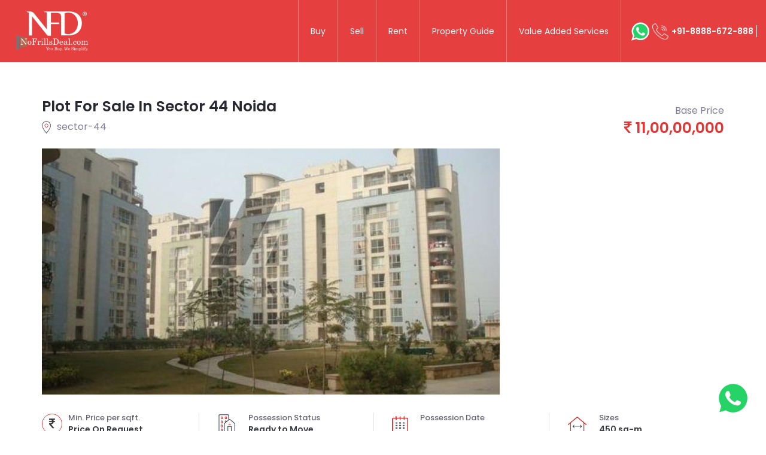

--- FILE ---
content_type: text/html; charset=UTF-8
request_url: https://www.nofrillsdeal.com/resale-details/plot-for-sale-in-sector-44-noida
body_size: 7854
content:
 <!DOCTYPE html>
<html lang="en">
    <head>
        <meta charset="utf-8">
         <meta name="viewport" content="width=device-width, initial-scale=1.0, maximum-scale=1.0, user-scalable=0" />
        <title>Plot For Sale In Sector 44 Noida | Project for Resale | Overview | Price |Amenities | Photos : Nofrillsdeal.com</title>
        <meta name="description" content="Plot For Sale In Sector 44 Noida  offers modern amenities at competitive prices. Find complete details about project prices,specifications & facilities | Nofrillsdeal" />
                       <meta name="robots" content="index, follow"/>
        <meta name="robots" content="noodp, noydir"/>

               <link rel="canonical" href="https://www.nofrillsdeal.com/resale-details/plot-for-sale-in-sector-44-noida">
             
   
		<link rel="stylesheet" href="https://www.nofrillsdeal.com/assets/nofrillsdeal/css/style.css">
		<link rel="stylesheet" href="https://www.nofrillsdeal.com/assets/nofrillsdeal/css/reset.css">
		<link rel="stylesheet" href="https://www.nofrillsdeal.com/assets/nofrillsdeal/css/animate.css">
        <link rel="stylesheet" href="https://www.nofrillsdeal.com/assets/nofrillsdeal/css/easyzoom.css">
		<link rel="stylesheet" href="https://www.nofrillsdeal.com/assets/nofrillsdeal/css/font-awesome.min.css">
		<link rel="icon" href="https://www.nofrillsdeal.com/assets/nofrillsdeal/img/favicon.ico" type="image" sizes="16x16"> 
        <link href="https://maxcdn.bootstrapcdn.com/font-awesome/4.7.0/css/font-awesome.min.css" rel="stylesheet" integrity="sha384-wvfXpqpZZVQGK6TAh5PVlGOfQNHSoD2xbE+QkPxCAFlNEevoEH3Sl0sibVcOQVnN" crossorigin="anonymous">
		<link href="https://fonts.googleapis.com/css?family=Poppins:100,200,300,400,500,600" rel="stylesheet">
		<link rel="stylesheet" href="https://maxcdn.bootstrapcdn.com/bootstrap/3.3.7/css/bootstrap.min.css">
		<script src="https://ajax.googleapis.com/ajax/libs/jquery/3.2.1/jquery.min.js"></script>
		<script src="https://maxcdn.bootstrapcdn.com/bootstrap/3.3.7/js/bootstrap.min.js"></script>
		<link rel="stylesheet" href="https://cdnjs.cloudflare.com/ajax/libs/normalize/5.0.0/normalize.min.css">
		<link rel='stylesheet prefetch' href='https://owlcarousel2.github.io/OwlCarousel2/assets/owlcarousel/assets/owl.carousel.min.css'>
		<script src="https://www.nofrillsdeal.com/assets/nofrillsdeal/js/function.js"></script>
        <script src="https://www.nofrillsdeal.com/assets/nofrillsdeal/js/jquery-scrolltofixed-min.js"></script>
		
					
					
			<!-- Facebook Pixel Code -->
			<script>
			!function(f,b,e,v,n,t,s)
			{if(f.fbq)return;n=f.fbq=function(){n.callMethod?
			n.callMethod.apply(n,arguments):n.queue.push(arguments)};
			if(!f._fbq)f._fbq=n;n.push=n;n.loaded=!0;n.version='2.0';
			n.queue=[];t=b.createElement(e);t.async=!0;
			t.src=v;s=b.getElementsByTagName(e)[0];
			s.parentNode.insertBefore(t,s)}(window,document,'script',
			'https://connect.facebook.net/en_US/fbevents.js');
			 fbq('init', '2037783396255744');
			fbq('track', 'PageView');
			</script>
			<noscript>
			 <img height="1" width="1"
			src="https://www.facebook.com/tr?id=2037783396255744&ev=PageView
			&noscript=1"/>
			</noscript>
			<!-- End Facebook Pixel Code -->
			 <!--  tag 1  -->
       <!-- Global site tag (gtag.js) - Google Ads: 765611824 -->
        <script async src="https://www.googletagmanager.com/gtag/js?id=AW-765611824"></script>
        <script>
          window.dataLayer = window.dataLayer || [];
          function gtag(){dataLayer.push(arguments);}
          gtag('js', new Date());
        
          gtag('config', 'AW-765611824');
        </script>
        
        
        
       <!--  tag 2  -->
        
        <script>
          gtag('config', 'AW-765611824/-Pm6CNT09pgBELCeie0C', {
            'phone_conversion_number': '9999999237'
          });
        </script>

    </head>
  
    
  <header>
    <div class="innerHeader mainHeader">
        <div class="container-fluid">
        <a href="/">
            <ul class="logoNew logo">
                <li> <img alt="logo" src="https://www.nofrillsdeal.com/assets/nofrillsdeal/img/inner_logo.png"></li>
                <li><a href="#" id="togg" class="spanOne"><span class="one"></span><span class="two"></span><span class="three"></span></a></li>
            </ul>
         </a>   
            <span class="miniHead"><i id="hits" class="fa fa-bars" aria-hidden="true" style="color:#FFF;"> </i></span>
            <ul class="mobileViewListView mobileViewList">
                <li class="inputText"><i class="fa fa-search" aria-hidden="true"></i>
            <form name="search" action="/search" id="search" method="GET" style="display: none;">
                <input id="q" name="q" type="text" class="form-control" placeholder="">
               
             </form>   
                </li>
                <li class=""><a class="links active" href="https://www.nofrillsdeal.com/buy-new-project">Buy</a></li>
                 <li  class="links dorpdown_main ">
                	<a href="">Sell</a>
					<div class="new_droupdown">
						<ul>
							<span></span>
							<li><a class="links " href="https://www.nofrillsdeal.com/post-property">Post Your Property</a></li>
						</ul>
					</div>
                </li>
                <li><a class="links " href="https://www.nofrillsdeal.com/rent-property">Rent</a></li>
                                <li class="links dorpdown_main ">
                	<a class="links " >Property Guide</a>
                	<div class="new_droupdown">
						<ul>
							<span></span>
							<li><a class="links " href="https://www.nofrillsdeal.com/nri">NRI</a></li>
							<li><a class="links " href="https://www.nofrillsdeal.com/home-loan-emi-calculator">Utilities</a></li>
							<li><a class="links " href="https://www.nofrillsdeal.com/glossary">Glossary</a></li>
						</ul>
					</div>
                </li>
                 <li>
                 	<a class="links " href="https://www.nofrillsdeal.com/value-added-services" id="serveNew">Value Added Services</a>
                </li>

                <!--<ul id="mobDataNew" class="adviserDataListMob" aria-labelledby="dropdownMenu1">
                    <li><a href="/vastu">Vastu</a></li>
                    <li><a href="/legal-adviser" class="mid">Legal Adviser</a></li>
                    <li><a href="/interior">Interior</a></li>
                 </ul>-->
                <!-- <li><a href="tel:+9999999237"><img src="/img/wanew.png" class="callMe"> +91 9999999237</a></li> -->
            <li class="last_list">
              <!-- <a href="tel:"><img alt="whatsapp number" src="/img/wanew3.png" class="callMe"> </a> -->
              
              
                  <a href="https://api.whatsapp.com/send?l=en&amp;text=Hi!%20I%27m%20interested%20in%20one%20of%20your%20services%20at%20Nofrillsdeal&amp;phone=+91+91-8888-672-888" class="item-link" target="_blank" class="whatup_icon"><i class="fa fa-whatsapp whatsapp-header-top"></i></a>
                  
                  <img alt="whatsapp number" src="https://www.nofrillsdeal.com/assets/nofrillsdeal/img/wanew3.png" class="only_desktop">
                    <img alt="whatsapp number" src="https://www.nofrillsdeal.com/assets/nofrillsdeal/img/wanew2.png" class="only_phone">
                                      <a href="tel:+91-8888-672-888" class="whatsapp_no_1">+91-8888-672-888</a>

                    
            </li>  
            </ul>
        </div>
    </div>
</header>




		<!--<ul class="adviserDataList" aria-labelledby="dropdownMenu1">
             
         </ul>-->

<!-- <script type="text/javascript">
    $("#q").keyup(function(event){
    if(event.keyCode == 13){

         var name = $('#q').val();
               if(name){
                  $("#search").submit(); 
                }else{
                  $('#search-error').html('Search field is required !!')
                }
  
    }
});
</script>
 --> 
        <section>            
            <div class="detailsSection secboxs">
                <div class="container">
                    <div class="row">
                        <div class="col-md-6 col-sm-6 col-xs-12 detailsArea">
                            <h1>Plot For Sale In Sector 44 Noida</h1>
                            <p><img src="https://www.nofrillsdeal.com/assets/nofrillsdeal/img/loc1.png" alt="loc1" />sector-44  </p>
                        </div>
                        <div class="col-md-6 col-sm-6 col-xs-12 detailsArea txtLeft text-right">
                            <p class="bottomNone">Base Price</p>
                            <strong ><i class="fa fa-inr"></i> 11,00,00,000 </strong>
                        </div>
                    </div>
                    <div class="row offset15">

                     

                                            <div class="col-md-12 col-sm-12 col-xs-12 noPaddings ">

                      
                     
                                              <div class="col-md-8 col-sm-12 col-xs-12 noPaddingsRight">
                        <img alt="picture" class="img-responsive" src="https://www.nofrillsdeal.com/uploads/resaleproperty/picture/main/Pic-2_1511595755.jpg" />
                     </div>
                       

                     <div class="col-md-4 col-sm-12 col-xs-12 noPaddings">
                                
                                   
                            </div> 
                    

                   
                       </div>
                 
                    </div>
                    <div class="row">
                        <div class="col-md-3 col-sm-6 col-xs-12">
                            <div class="propertyMedia">
                                <div class="media">
                                    <div class="media-left">
                                        <a href="#">
                                            <i class="fa fa-inr"></i>
                                        </a>
                                    </div>
                                    <div class="propertyDetails media-body">
                                        <p>Min. Price per sqft.</p>
                                        <p>Price On Request</p>
                                    </div>
                                </div>
                            </div>
                        </div>
                        <div class="col-md-3 col-sm-6 col-xs-12">
                            <div class="propertyMedia">
                                <div class="media">
                                    <div class="media-left">
                                        <a href="#">
                                            <img  class="media-object" src="https://www.nofrillsdeal.com/assets/nofrillsdeal/img/detail4.png" alt="detail4">
                                        </a>
                                    </div>
                                    <div class="propertyDetails media-body">
                                        <p>Possession Status </p>
                                        <p>Ready to Move</p>
                                    </div>
                                </div>
                            </div>
                        </div>
                        <div class="col-md-3 col-sm-6 col-xs-12">
                            <div class="propertyMedia">
                                <div class="media">
                                    <div class="media-left">
                                        <a href="#">
                                            <img class="media-object" src="https://www.nofrillsdeal.com/assets/nofrillsdeal/img/details5.png" alt="detail4">
                                        </a>
                                    </div>
                                    <div class="propertyDetails media-body">
                                        <p>Possession Date</p>
                                        <p>,</p>
                                    </div>
                                </div>
                            </div>
                        </div>
                        <div class="col-md-3 col-sm-6 col-xs-12">
                            <div class="propertyMedia">
                                <div class="media">
                                    <div class="media-left">
                                        <a href="#">
                                            <img class="media-object" src="https://www.nofrillsdeal.com/assets/nofrillsdeal/img/details6.png" alt="detail4">
                                        </a>
                                    </div>
                                    <div class="propertyDetails media-body borderNone">
                                        <p> Sizes</p>
                                        <p>450 sq-m</p>
                                    </div>
                                </div>
                            </div>
                        </div>
                    </div>
                </div>
                  <div class="scrollSpyContent" id="wrap">
                    <div class="container ">
                        <nav>
                            <ul class="scrollSpy">
                            
                                                                    <li><a  class="links" href="#section1a" du-smooth-scroll du-scrollspy offset="30">Property Overview  </a></li>
                                  
                                <li><a href="#section2" class="links" du-smooth-scroll du-scrollspy offset="30">Property Information</a></li>
                                 
                                <li><a href="#section3" class="links" du-smooth-scroll du-scrollspy offset="30">Amenites</a></li>
                                                                <li><a href="#section6" class="links" du-smooth-scroll du-scrollspy offset="30">Image Gallery </a></li>
                             </ul>
                        </nav>
                    </div>
                </div>
                <div class="scrollSpyData">
                    <div class="container">
                        <div class="row">
                                <div class="leftsec">                                   
                                    
                                  
                                   

                                    <div class="offsetBottom col-md-12 col-sm-12 col-xs-12 noPaddings" id="section1a">
                                        <div class="dataArea aboutSec">
                                            <strong> Property Overview </strong>  
                                            <div class="speci">
                                                <div class="col-md-12 col-sm-12 col-xs-12 noPaddings">
                                                 
                                                    <div class="col-md-12 col-xs-12">  
                                                       
                                                      <p>  Corner Plot in Posh Sector-44 of Noida , Corner and SE facing on 12 mtr road with 24/7 security </p>
                                                        
                                                    </div>
                                                </div>
                                            </div>
                                        </div>
                                    </div>
                                      




                                       <div class="offsetBottom col-md-12 col-sm-12 col-xs-12 noPaddings" id="section2">
                                        <div class="dataArea aboutSec">
                                            <strong> Property Information </strong>  
                                            <div class="speci">
                                                <div class="col-md-12 col-sm-12 col-xs-12 noPaddings">
											<div class="col-md-6 col-xs-12">
                                                                                                    <p><strong>Property Info: </strong> Sale</p>
                                                      
                                             </div>
                                             <div class="col-md-6 col-xs-12">        
                                                    
                                                    <p><strong>Property Type: </strong> Residential</p>
                                                           
											                        </div>      
                                             <div class="col-md-6 col-xs-12">     
                                                      
                                                    <p><strong>Location: </strong>Noida  </p>
                                                     
											                           </div>	
                                             <div class="col-md-6 col-xs-12">     
                                                    
                                                    <p><strong>Covered Area: </strong> 450 sq-m</p>
                                                      
										                           </div>
                                             <div class="col-md-6 col-xs-12">   
                                                     
										                           </div>		
                                             <div class="col-md-6 col-xs-12">     
                                                    
                                                    <p><strong>Transaction Type : </strong>  Resale </p>
                                                         
										                          </div>
                                             <div class="col-md-6 col-xs-12">      
                                                          
											                       </div>
                                                     
                                                   
                                                </div>
                                            </div>
                                        </div>
                                    </div>
									<div class="clearfix"></div>

                     

                                    <div class="offsetBottom col-md-12 col-sm-12 col-xs-12 noPaddings" id="section3">
                                        <div class="dataArea aboutSec">
                                            <strong>Amenites</strong>  
                                            <div class="amenites" ng-app="myApp" ng-controller="myCtrl"  >

                                                                                               <div class="col-md-4 col-sm-6 col-xs-12 noPaddings">
                                                   <span> <img alt="amenites" src="https://www.nofrillsdeal.com/assets/nofrillsdeal/img/amenitiesdefaultimage.png" /> fresh water supply 24x7</span> </div>

                                                     
                                                                                                
                                                   
                                                                                               <div class="col-md-4 col-sm-6 col-xs-12 noPaddings">
                                                   <span> <img alt="amenites" src="https://www.nofrillsdeal.com/assets/nofrillsdeal/img/amenitiesdefaultimage.png" /> Internal Roads</span> </div>

                                                     
                                                                                                
                                                   
                                                                                               <div class="col-md-4 col-sm-6 col-xs-12 noPaddings">
                                                   <span> <img alt="amenites" src="https://www.nofrillsdeal.com/assets/nofrillsdeal/img/amenitiesdefaultimage.png" /> CCTV surveillance</span> </div>

                                                                                                        <div class="clearfix"></div> 
                                                    
                                                                                                
                                                   
                                                                                               <div class="col-md-4 col-sm-6 col-xs-12 noPaddings">
                                                   <span> <img alt="amenites" src="https://www.nofrillsdeal.com/uploads/amenities/main/an5_1507380920.png" /> 24 X 7 Security</span> </div>

                                                     
                                                                                                
                                                   
                                                                                               <div class="col-md-4 col-sm-6 col-xs-12 noPaddings">
                                                   <span> <img alt="amenites" src="https://www.nofrillsdeal.com/uploads/amenities/main/an6_1507380947.png" /> Parking</span> </div>

                                                     
                                                                                                
                                                   
                                                                                            
                                            </div>
                                        </div>
                                    </div>
                                   
									
                        <div class="clearfix"></div>

                         
                         
                        <div class="gallrybox" id="section6">
                          <h3> Gallery </h3>  
                           
                                                		<div class="col-md-4 col-xs-12">
                          <div class="thmub">
                                    <a href="https://www.nofrillsdeal.com/uploads/resaleproperty/picture/main/Pic-2_1511595755.jpg" class="fancybox"><img alt="resale" src="https://www.nofrillsdeal.com/uploads/resaleproperty/picture/main/Pic-2_1511595755.jpg"></a>
                                </div>
					                 <h4 class="room_title">44</h4>
                        </div>
                        
                    				
                			<div class="clearfix"></div>
                			</div>

                    
                    <div class="clearfix"></div>

                   

                             </div>
                            <div class="rightec summery">
                               <div class="rightmain ">
                                <div class="rightSideBar aboutSec">
                                    <strong>Contact Us</strong>   
                                 
                                      <span></span>
                                    <form class="form-inline" action="" method="post">
                                        <div class="form-group">
                                            <label for="exampleInputName2">Name</label>
                                            <input type="text" class="form-control" id="name" name="name" placeholder="">
                                        </div>
                                        <div class="form-group">
                                            <label for="exampleInputEmail2">Phone</label>
                                            <input type="text" class="form-control" id="phone" name="phone" placeholder="">
                                        </div>
                                        <div class="form-group">
                                            <label for="exampleInputEmail2">Email</label>
                                            <input type="email" class="form-control" id="email" name="email" placeholder="">
                                            <input type="hidden" value="40" class="form-control" name="project" id="project" placeholder="">
                                            <input type="hidden" value="2" class="form-control" name="type" id="type" placeholder="">
                                        </div>
                                       
                             <div class="col-md-12 sentext">
											 <span> It is case sensitive</span>
										</div>                 
                  <div class="col-md-12   captcha">
                     <span class="img_captcha"><img  src="https://www.nofrillsdeal.com/assets/captcha/1769781640.5968.jpg" style="width: 140; height: 34; border: 0;" alt=" " /></span>&nbsp; 
                    <span class="re_captcha"><i class="fa fa-refresh"></i></span>
                    <input type="hidden" name="captcha" id="hide_code" value="Kb6F">
                     <input type="text" name="security_code" id="security_code" value="" class=" form-control" placeholder="Enter captcha.."> 
                      <span id="security_code_error" class="error"></span>
                  </div>
                   
                         


                                       
                                
                                    <div class="formArea">
                                       
                                        <ul class="formAreaUl">
                                      <!--       <li> <a href="javascript:void(0)" class="linkss">2 BHK </a></li>
                                            <li> <a href="javascript:void(0)" class="linkss active">3 BHK </a></li>
                                            <li> <a href="javascript:void(0)" class="linkss">4 BHK </a></li>
                                           -->
                                        </ul>
                                        <div class="unstyled centered">
                                            <div class="">
                                               <!--  <div class="">
                                                    <input class="styled-checkbox" id="styled-checkbox-01" value="value1" type="checkbox">
                                                    <label for="styled-checkbox-01">Allow other sellers to get in touch</label>
                                                </div> -->
                                                <div class="">
                                                    <input class="styled-checkbox" id="styled-checkbox-02" value="value2" checked="" type="checkbox">
                                                    <label for="styled-checkbox-02">I'm interested in Home Loans</label>
                                                </div>
                                            </div>
                                        </div>
                                        <div class="contactDetails">
                                            <div class="col-md-12 col-sm-12 col-xs-12 text-center noPaddings">
                                                <button type="submit" class="btn btn-danger">Submit</button>
                                            </div>
                                        </div>
                                            </form>  
                                    </div>
                                </div>
                            </div>
                            </div>
                        </div>    
                    </div>
                </div>
            </div>
        </section>    
        <div class="modal fade" id="myModal" role="dialog" style="margin-top: 100px;">
            <div class="modal-dialog modal-lg">

              <!-- Modal content-->
              <div class="modal-content">
                <div class="modal-header">
                  <button type="button" class="close" data-dismiss="modal">&times;</button>
                  <h4 class="modal-title">2 BHK</h4>
                </div>
                <div class="modal-body">
                  <img alt="detail" src="https://www.nofrillsdeal.com/assets/nofrillsdeal/img/detail1.jpg" class="img-responsive" />
                </div>
                <div class="modal-footer">
                  <button type="button" class="btn btn-default" data-dismiss="modal">Close</button>
                </div>
              </div>

            </div>
          </div>
        <div class="modal fade" id="myModal1" role="dialog" style="margin-top: 100px;">
            <div class="modal-dialog modal-lg">

              <!-- Modal content-->
              <div class="modal-content">
                <div class="modal-header">
                  <button type="button" class="close" data-dismiss="modal">&times;</button>
                  <h4 class="modal-title">3 BHK</h4>
                </div>
                <div class="modal-body">
                  <img alt="detail" src="https://www.nofrillsdeal.com/assets/nofrillsdeal/img/detail1.jpg" class="img-responsive" />
                </div>
                <div class="modal-footer">
                  <button type="button" class="btn btn-default" data-dismiss="modal">Close</button>
                </div>
              </div>

            </div>
          </div>




 <script>
  $(".re_captcha").click(function(){ 

        $.ajax({
            type        : "POST",
            cache       : false,
            url         : "/AjaxHitController/ajax_captcha",
            data        : '',  
            success: function(data) {
              if(data!=''){ 
                var arr = data.split('~');    
                $("#hide_code").val(arr[0]);//.trim();
                $(".img_captcha").html(arr[1]);//.trim();
              }  
            }
        });
    });


</script>







<script src="https://www.nofrillsdeal.com/assets/nofrillsdeal/js/function.js"></script> 
<!--  <script type="text/javascript">
   $(document).ready(function() {
       $('.rightmain').scrollToFixed();
    }); 
</script>-->
   
   
    <script>
        $(document).ready(function () {
                $(window).scroll(function() {
                if ($(this).scrollTop() > 700) { // this refers to window
                    $("#wrap").addClass("fix-search");
                    $("#righBar").addClass("fix-bar");
                }   
                else {
                    $("#wrap").removeClass("fix-search");   
                    $("#righBar").removeClass("fix-bar");
                }
                });
  
         });  
       $(".more").click(function(){    
                if($(".more i").hasClass('fa-angle-down')) {
                    $(".fa-angle-down").addClass('fa-angle-up');
                    $(".more i").removeClass('fa-angle-down');
                } else {
                    $(".fa-angle-up").addClass('fa-angle-down');
                }  
            })
            $("#hits").click(function(){                
            $(".mobileViewListView").toggleClass("showDiv");
            $(".miniHead").toggleClass("miniHeadNew");

            if($(".miniHead i").hasClass("fa-bars")) {
               $(".miniHead i").addClass("fa-times");
                $(".miniHead i").removeClass("fa-bars");
               } else {
           $(".miniHead i").removeClass("fa-times");
            $(".miniHead i").addClass("fa-bars");
               }
        });
       $(".linkss").click(function () {
         $(this).toggleClass("active");
       });
        var app = angular.module('myApp', []);
        app.controller('myCtrl', function($scope) {
            $scope.myText = 'More';
            $scope.showMe = false;
            $scope.myFunc = function() {
                $scope.showMe = !$scope.showMe;
                $scope.myText = !$scope.myText;
            }
            return false;
        });
    </script>
   






 <footer class="summery fullwidth">
 <div class="lastPost spaceArea ">
                <div class="container">
                    <div class="row">
                        <ul class="footer">
								   										<li> <a href="https://www.facebook.com/nofrillsdeal" target="_blank"> <i class="fa fa-facebook" aria-hidden="true"></i>Facebook</a></li>
																			<li> <a href="https://www.instagram.com/nofrillsdeal/" target="_blank"> <i class="fa fa-instagram" aria-hidden="true"></i>Instagram</a></li>
																			<li> <a href="https://www.youtube.com/user/rahulnfd/" target="_blank"> <i class="fa fa-youtube" aria-hidden="true"></i>Youtube</a></li>
									                                     
                        </ul>
                    </div>
                </div>            
            </div>
            <hr/>
            <div class="finalPost spaceArea">
                <div class="container">
                    <div class="row">
                        <ul class="footerHeader">
                            <li> <a href="https://www.nofrillsdeal.com/about-us"> About Us</a></li>
                            <li> <a href="https://www.nofrillsdeal.com/buy-new-project"> Buy</a></li>
                            <li> <a href="https://www.nofrillsdeal.com/post-property"> Sell</a></li>
                            <li> <a href="https://www.nofrillsdeal.com/rent-property"> Rent </a></li>
                            <li> <a href="https://www.nofrillsdeal.com/post-property"> Post Your Property</a></li>  
                            <li> <a href="https://www.nofrillsdeal.com/home-loan-emi-calculator"> Property Guide</a></li>  
                            <li> <a href="https://www.nofrillsdeal.com/value-added-services"> Value Added Services</a></li>
                            <li> <a href="https://www.nofrillsdeal.com/contact"> Contact Us</a></li> 
                        </ul>

                    </div>
                </div> 
                <div class="container">
                    <div class="row">
                        <ul class="footerHeader contactSection">
                            <li> <a href="tel:+91-8888-672-888"><img alt="call us" src="https://www.nofrillsdeal.com/assets/nofrillsdeal/img/calls.png"/> +91-8888-672-888 </a></li>
                            <li> <a href="mailto: info@nofrillsdeal.com"><img src="https://www.nofrillsdeal.com/assets/nofrillsdeal/img/mail.png"/ alt="mail us"> info@nofrillsdeal.com</a></li>
						  <li>Rera Certification Number (Noida) - <span class="number">&nbsp;UPRERAAGT17085</span> <br>
                          Rera Certification Number (Delhi)&nbsp;&nbsp; - <span class="number">&nbsp;DLRERA2019A0028</span> <br>
                          Rera Certification Number (Goa)&nbsp;&nbsp;&nbsp;&nbsp;&nbsp;- <span class="number">&nbsp;AGG002180011</span>


              </li>
                        </ul>
                    </div>
                </div>  
            </div>
      <div class="itemsPost itemsPostFooter">
                <div class="container">
                    <div class="row">                   
                        <div class="col-md-12 col-sm-12 col-xs-12 marginLessNew">
                            <ul class="partners partnersNew">
                               <li> <script id="godaddy-security-s" src="https://cdn.sucuri.net/badge/badge.js" data-s="204" data-i="31a051f754e0e9c0bc7d682b8cdedff193908d77ae" data-p="o" data-c="l" data-t="g"></script> </li>
                                 <li> <img alt="NARDECO Certified" src="https://www.nofrillsdeal.com/assets/nofrillsdeal/img/s2.gif" class="img-responsive"> </li>
                                 <li> <img alt="CDG" src="https://www.nofrillsdeal.com/assets/nofrillsdeal/img/s3.png" class="img-responsive"> </li>
                                 <li> <img alt="CDG" src="https://www.nofrillsdeal.com/assets/nofrillsdeal/img/s4.png" class="img-responsive"> </li>
                            </ul>
                        </div> 
                    </div>
                </div>            
            </div>

            <div class="mainFooter">
                <div class="container">
                  <div class="row">
                    
                    <div class="container">
                      <div class="animatebox_text">
                        <div class="left_text">
                          <i class="fa fa-info-circle" aria-hidden="true"></i>
                        </div>
                        <p>
                         Nofrillsdeal.com shall neither be responsible nor liable for any inaccuracy in the information provided here and therefore the customers are requested to independently validate the information from the respective developers before making their decisions related to properties displayed here.

                          Nofrillsdeal.com its directors, employees, agents and other representatives shall not be liable for any action taken, cost / expenses / losses incurred, by you.
                        </p>
                      </div>
                    </div>
                  </div> 





                    <div class="row">
                        <div class="fContent">
                                                        <p>Copyright © 2025 | NoFrillsDeal.com | All Rights Reserved</p> <span><a href="https://www.indiainternets.com/" rel="nofollow" style="color: inherit;">Website Designing Company</a> - India Internets <img alt="Designed By India Internets" src="https://www.nofrillsdeal.com/assets/nofrillsdeal/img/ii.png"/></p>
                            </span>
                        </div>
                    </div>
                </div>  
            </div> 
          


              
            <div class="modal fade" id="myModal1" role="dialog" style="margin-top: 100px;">
            <div class="modal-dialog">

              <!-- Modal content-->
              <div class="modal-content">
                <div class="modal-header">
                  <button type="button" class="close" data-dismiss="modal">&times;</button>
                  <h4 class="modal-title">NFD</h4>
                </div>
                <div class="modal-body">
                  <img alt="links" src="https://www.nofrillsdeal.com/assets/nofrillsdeal/img/link.jpg" class="img-responsive" />
                </div>
                <div class="modal-footer">
                  <button type="button" class="btn btn-default" data-dismiss="modal">Close</button>
                </div>
              </div>

            </div>
          </div>
    
 </footer>    
 <a target="_blank" class="whatsaap" href="https://api.whatsapp.com/send?l=en&amp;text=How%20can%20i%20help%20you!%20Please%20provide%20your%20Name%20and%20Email%20id.&amp;phone=919999999237">
          <img src="https://www.nofrillsdeal.com/assets/nofrillsdeal/img/whatsapp_icon.png" alt="Whatsaap" width="50px">
        </a>     
<!-- purechatApi -->          
<!-- <script type='text/javascript' data-cfasync='false'>window.purechatApi = { l: [], t: [], on: function () { this.l.push(arguments); } }; (function () { var done = false; var script = document.createElement('script'); script.async = true; script.type = 'text/javascript'; script.src = 'https://app.purechat.com/VisitorWidget/WidgetScript'; document.getElementsByTagName('HEAD').item(0).appendChild(script); script.onreadystatechange = script.onload = function (e) { if (!done && (!this.readyState || this.readyState == 'loaded' || this.readyState == 'complete')) { var w = new PCWidget({c: '06615a74-e602-4e86-b9ae-34da90f8e01f', f: true }); done = true; } }; })();</script>  -->

<!-- End purechatApi-->
<!-- <script src="https://ajax.googleapis.com/ajax/libs/jquery/3.2.1/jquery.min.js"></script>       -->  
<script src='https://owlcarousel2.github.io/OwlCarousel2/assets/owlcarousel/owl.carousel.js'></script>
<script  src="https://www.nofrillsdeal.com/assets/nofrillsdeal/js/index.js"></script>
<script  src="https://www.nofrillsdeal.com/assets/nofrillsdeal/js/easyzoom.js"></script> 
<!-- <script src="https://www.nofrillsdeal.com/assets/nofrillsdeal/js/function.js"></script> -->


<!-- <script src="https://ajax.googleapis.com/ajax/libs/jquery/1.12.4/jquery.min.js"></script>    -->
<script type="text/javascript" src="https://www.nofrillsdeal.com/assets/nofrillsdeal/source/jquery.fancybox.js?v=2.1.5"></script>
<link rel="stylesheet" type="text/css" href="https://www.nofrillsdeal.com/assets/nofrillsdeal/source/jquery.fancybox.css?v=2.1.5" media="screen" />
<script type="text/javascript">
    $(document).ready(function() {
        $('.fancybox').fancybox();
    });
</script>
<style>
	/*.fullwidth{width: 100%; float: left;}*/
	.lastPost .footer{display: inline-block; text-align: center;}
	.footer > li {display: inline-block; min-width: 24%;}
	.leftsec{width: 66.66%; float: left; padding:0 15px;}
	.rightec{width: 33.33%; float: right;}
	.rightmain{padding:0 15px;}
	.rightSideBar{background: #fff;padding: 20px 30px;}
	.secboxs{padding-bottom: 0;}
</style>

<script type="text/javascript">
    $(document).ready(function() {
  if($(window).width() >= 991){
       //$('.headermenu').scrollToFixed();
      
        var summaries = $('.summery');
        summaries.each(function(i) {
            var summary = $(summaries[i]);
            var next = summaries[i + 1];

            summary.scrollToFixed({
               // marginTop: $('.headermenu').outerHeight(true) + 0,
                limit: function() {
                    var limit = 0;
                    if (next) {
                        limit = $(next).offset().top - $(this).outerHeight(true) - 0;
                    } else {
                        //limit = $('.bottomsummary').offset().top - $(this).outerHeight(true) - 0;
                    }
                    return limit;
                },
                zIndex: 999
            });
        });
  }
	  
    });
	
	
	

	
	
</script>
     

   

    <script>
        $(document).ready(function () {
                $(window).scroll(function() {
                if ($(this).scrollTop() > 700) { // this refers to window
                    $("#wrap").addClass("fix-search");
                    $("#righBar").addClass("fix-bar");
                }   
                else {
                    $("#wrap").removeClass("fix-search");   
                    $("#righBar").removeClass("fix-bar");
                }
                });
  
         });  
       $(".more").click(function(){    
                if($(".more i").hasClass('fa-angle-down')) {
                    $(".fa-angle-down").addClass('fa-angle-up');
                    $(".more i").removeClass('fa-angle-down');
                } else {
                    $(".fa-angle-up").addClass('fa-angle-down');
                }  
            })
            $("#hits").click(function(){                
            $(".mobileViewListView").toggleClass("showDiv");
            $(".miniHead").toggleClass("miniHeadNew");

            if($(".miniHead i").hasClass("fa-bars")) {
               $(".miniHead i").addClass("fa-times");
                $(".miniHead i").removeClass("fa-bars");
               } else {
           $(".miniHead i").removeClass("fa-times");
            $(".miniHead i").addClass("fa-bars");
               }
        });
       $(".linkss").click(function () {
         $(this).toggleClass("active");
       });
        var app = angular.module('myApp', []);
        app.controller('myCtrl', function($scope) {
            $scope.myText = 'More';
            $scope.showMe = false;
            $scope.myFunc = function() {
                $scope.showMe = !$scope.showMe;
                $scope.myText = !$scope.myText;
            }
            return false;
        });
    </script>
    
    
		<script>
			$( document ).ready( function () {

				$( "#links" ).click( function () {

					$( ".dropDwn" ).toggleClass( "flexDiv" );

				} )


				$( "#links2 " ).click( function () {

					$( ".dropUp" ).toggleClass( "flexDiv" );

				} );
			} );
		</script>
   
   <script>
$(document).ready(function() {
	$("#links").click(function(){
	  $(".dropDwn").toggleClass("flexDiv");
	})
	$("#links2 ").click(function(){

	  $(".dropUp").toggleClass("flexDiv");
	});
});
</script>

    
  <script type="text/javascript" src="https://www.nofrillsdeal.com/assets/nofrillsdeal/js/jquery-scrolltofixed-min.js"></script>
  <!-- Global site tag (gtag.js) - Google Analytics
<script async src="https://www.googletagmanager.com/gtag/js?id=UA-119050825-1"></script>
<script>
  window.dataLayer = window.dataLayer || [];
  function gtag(){dataLayer.push(arguments);}
  gtag('js', new Date());

  gtag('config', 'UA-119050825-1');
</script> -->
<!-- Global site tag (gtag.js) - Google Analytics -->
<script async src="https://www.googletagmanager.com/gtag/js?id=UA-135772688-1"></script>
<script>
  window.dataLayer = window.dataLayer || [];
  function gtag(){dataLayer.push(arguments);}
  gtag('js', new Date());

  gtag('config', 'UA-135772688-1');
</script>

<script>
    // Instantiate EasyZoom instances
    var $easyzoom = $('.easyzoom').easyZoom();

    // Setup thumbnails example
    var api1 = $easyzoom.filter('.easyzoom--with-thumbnails').data('easyZoom');

    $('.thumbnails').on('click', 'a', function(e) {
      var $this = $(this);

      e.preventDefault();

      // Use EasyZoom's `swap` method
      api1.swap($this.data('standard'), $this.attr('href'));
    });

    // Setup toggles example
    var api2 = $easyzoom.filter('.easyzoom--with-toggle').data('easyZoom');

    $('.toggle').on('click', function() {
      var $this = $(this);

      if ($this.data("active") === true) {
        $this.text("Switch on").data("active", false);
        api2.teardown();
      } else {
        $this.text("Switch off").data("active", true);
        api2._init();
      }
    });
  </script>

<script type="text/javascript" src="https://cdn.ywxi.net/js/1.js" async></script>




</body>
<script type="application/ld+json">
    {
      "@context": "https://schema.org/",
      "@type": "AggregateRating",
      "itemReviewed": {
        "@type": "Organization",
        "name": "No Frills Deal Realty Services Pvt. Ltd."
      },
      "ratingCount": 33,
      "ratingValue": 4.9,
      "worstRating": 0,
      "bestRating": 5
    }
    </script>
</html>



--- FILE ---
content_type: text/css
request_url: https://www.nofrillsdeal.com/assets/nofrillsdeal/css/style.css
body_size: 19050
content:
/* Post Property */
.workicon1, .workicon2, .workicon3, .workicon4, .workicon5, .sbaricon, .wanewicon3, .mailicon, .intii, .locationicon, .bordericonWhite, .callsicon, .campicon4, .bordericon, .bordericonred, .arrowicon, .arrowiconred, .s-1, .s-2, .s-3, .s-4, .s-5{
    background: url(../img/spriteimg.png) no-repeat; display: inline-block;}
.workicon1{background-position: 0 0;width: 40px;    height: 49px;}
.workicon2{ background-position: -85px 0;width: 49px;height: 40px;}
.workicon3{background-position: -383px -103px ;  width: 68px;   height: 56px;}
.workicon4{ background-position: -190px 0;  width: 56px;    height: 56px;}
.workicon5{ background-position: -289px 0;  width: 41px;    height: 51px;}
.sbaricon{  background-position: -364px -66px ; width: 20px;height: 20px;}
.wanewicon3{background-position: -373px 0;  width: 30px;height: 30px;}
.mailicon{  background-position: -203px -76px ; width: 17px;height: 10px;}
.intii{background-position: -251px -69px ;  width: 24px;height: 24px;}
.locationicon{  background-position: -306px -68px ; width: 21px;height: 28px;}
.bordericonWhite{background-position: 0 -126px ;width: 170px;   height: 12px;}
.callsicon{ background-position: -59px -75px ;  width: 14px;height: 19px;}
.campicon4{ background-position: -109px -73px ; width: 25px;height: 23px;}
.bordericon{background-position: -163px -175px ;width: 170px;height: 12px;}
.bordericonred{background-position: 0 -174px ;width: 102px; height: 12px;}
.arrowicon{background-position: -267px -128px ; width: 13px;height: 10px;}
.arrowiconred{background-position: -213px -126px ;  width: 13px;height: 10px;}
.s-1{background-position: -318px -223px ;   width: 42px;height: 48px;}
.s-2{background-position: -237px -222px ;width: 46px;height: 43px;}
.s-3{background-position: -161px -220px ;width: 40px;height: 45px;}
.s-4{background-position: -71px -223px ;width: 49px;height: 41px;}
.s-5{background-position: 0 -219px ;width: 38px;height: 40px;}

.textArea .arrowicon {
    position: absolute;
    right: 0;
    margin-right: 15px;
    bottom: 25px;
}


.whatsaap{position: fixed; bottom:30px; right:30px; z-index:999;}

.animate_box {padding: 26px 0px 13px;position: fixed;bottom: 0px;width: 100%;background: #fff;z-index: 100000;box-shadow: 0px 0px 3px #b7b7b7; }
.close_icon {    position: absolute;    width: 25px;    height: 25px;    right: 30px;    top: 20px;    cursor: pointer;}
.closed_box{ position: relative;}
.left_icon {    position: absolute;    display: block;    width: 100%;    height: 2px;    background: #000;    transform: rotate(50deg);    top: 11px;}
.right_icon {    position: absolute;    top:11px;    display: block;    width: 100%;    height: 2px;    background: #000;    transform: rotate(-50deg);}
.animatebox_text{ color: #292929 }
.left_text {    float: left;    width: 50px;    text-align: center;}
.animatebox_text p {    margin-left: 70px;}
.left_text i {    font-size: 60px;}
.last_list img { height: 27px; width: 27px; }
.header_home img {height: 27px; width: 27px;}
.mobile_left_form {    margin: 0px 0 20px 0;width: 100%; float: left;  display: none;}
.mobile_left_form .rightmain { padding: 0; }
.mobile_left_form .loans_check { width: 100%; float: left; margin-bottom: 15px; }
.rightmain a {     color: #282830;  padding: 0 3px; font-size: 14px;}  
.rightmain .contact_number_2 { border-left: solid 1px #5d5d63;  }

.blog_area { padding: 40px 0;     border-top: solid 2px #f1f1f1; }
.blog_area .heading { text-align: center;  }
.blog_area .blog_box { text-decoration: none;  color: #333; background: #f1f1f1;  }
.blog_area .blog_box .images  { margin-bottom: 0px; height: 255px; }
.blog_area .blog_box .images img {  width: 100%;  height: 100%; }
.blog_area .blog_box h4 {  margin-top: 0;   font-size: 17px;  font-weight: 600; min-height: 54px;         color: #333;}
.blog_area .blog_box .content { background: #f1f1f1;     padding: 15px; }
.blog_area .center_btn { padding: 40px 0 0 0; text-align: center;  }
.blog_area .center_btn a {    padding: 10px 50px;background-color: #e53f3f; border-color: #e53f3f; font-size: 15px;color: #FFF;}

.blog_list_box h2 { margin-top: 0;    font-size: 20px !important; }
.blog_list_box .images { height: 240px; }
.blog_list_box .images img { height: 100%; object-fit: cover; }

.blog_list .blog_list_box {background: #f1f1f1;     display: block; margin-bottom: 20px;}
.blog_list .blog_list_box .images img { width: 100%;  }
.blog_list .blog_list_box .content {     padding: 25px 0 0 0; color: #333; }
.blog_list .blog_list_box .content .link { border-radius: 4px;  /* background-color: #e53f3f; border:solid 1px #e53f3f;*/ color: #e53f3f; display: inline-block;; padding: 6px 12px;}
.blog_list .blog_list_box .content .link:hover { background: transparent; color: #e53f3f;  }

.blog_list .blog_cat { background: #f1f1f1; padding: 10px;  }
.blog_list .blog_cat h3 {     margin-top: 10px; font-size: 18px;  }
.blog_list .blog_cat a{ color: #333;     display: block; padding: 8px 0; border-bottom: solid 1px #ccc;  }
.blog_list .blog_cat a:hover {color: #e53f3f;}
.blog_list .blog_cat ul li:last-child a { border-bottom: none;  }    

.blog_single { padding: 40px 0;  }
.blog_single .go_back { color: #e53f3f;    }
.blog_single .images { margin-bottom: 20px;  }  
.blog_single p { line-height: 26px; }
#mobDataNew{ display: none; }

.amountAreaLarge .form-control {
    height: 42px;
    border-radius: 0;
}
.results td {
    padding: 0;
    padding: 8px;
    line-height: 1.42857143;
    vertical-align: top;
    border: 1px solid #ddd;
}
.calculator-amortization .seventy p {
    text-align: center;
    margin-top: 40px;
}
.lable_area {    width: 16%;    float: left;}
.lable_area lable{ font-size: 15px;margin-right: 15px;font-weight: 300; }
.main_banner_center img { display: block; margin: 0 auto;  }
.text_area_box {    margin-left: 16%;}
.text_area_box textarea {    width: 100%;    border: 1px solid #ccc;    border-radius: 3px;    height: 110px;}
.center_btn { text-align: center; padding: 20px 0;  }
.center_btn  a { background: #e53f3f;
    color: #fff;
    padding: 10px 24px;
    border: solid 2px #e53f3f;
    font-size: 18px;
    transition: 0.5s;
    border-radius: 7px;
    display: inline-block;  }
    .center_btn  a:hover {background: transparent; color: #e53f3f;  }
   /* .center_btn  a:hover { color: #fff;  }*/
.footer_bottom_link {     background: #DDD; text-align: center; padding: 15px 0;  }
.footer_bottom_link li { display: inline-block;     margin: 0 15px;      }
.footer_bottom_link li a {color: #797992;}

.list_with_disc { list-style-type: disc;     margin-left: 38px; }


.results tr:last-child th {
    text-align: left;
    background-color: #FFF;
    padding: 8px;
    line-height: 1.42857143;
    vertical-align: top;
    border: 1px solid #ddd;
}
.accrue-amortization {
    width: 100%;
}
.results th {
    text-align: left;
    background-color: #d9edf7;
    padding: 8px;
    line-height: 1.42857143;
    vertical-align: top;
    border-top: 1px solid #ddd;
}
.amountAreaLarge .input-group-addon {
    height: 42px;
    border-radius: 0;
}
.amountAreaLarge small {
    position: absolute;
    right: 0;
    z-index: 99;
    bottom: -20px;
}
.offsettop30 {
    margin-top: 30px;
}
.captcha label{
    margin-right: 30px !important;
}
.captcha img {
    padding-left: 15px;
}
.postYourPro p {
    width: 56%;
    text-align: center;
    margin: auto;
    margin-bottom: 20px;
}
.textareaBox textarea {
    width: calc(49% - 290px) !important;
    min-height: 83px !important;
}
.sBoxxNew {
    width: 200px !important;
}
.formDiv .radio-inline {
    min-width: auto;
    line-height: 25px;
}
.offsetbottom30 {
    margin-bottom: 30px;
}
.imgUploadArea {
    display: -webkit-box;
    display: -ms-flexbox;
    display: flex;
    -webkit-box-pack: center;
        -ms-flex-pack: center;
            justify-content: center;
    -webkit-box-align: center;
        -ms-flex-align: center;
            align-items: center;
    min-height: 200px;
    border: 2px dashed #DDD;
    margin-top: 15px;
}
.fileUploadBtn {
    position: absolute;
    opacity: 0;
    cursor: pointer;
}
.noWraps {
    white-space: nowrap;
}
.orTag {
    padding: 0 15px;
}
.offsetleft30 {
    margin-left: 35px;
}
.formDiv .radio-inline {
    min-width: auto;
}
.formDiv label {
    font-size: 15px;
    margin-right: 15px;
    min-width: 170px;
    font-weight: 300;
}
.fw { 
    width: 100%; 
}
.posAbs {
    position: absolute;
    left: 0;
}
.sBoxx {
    width: 300px !important;
}
.areaBox {
    position: absolute;
    right: -100px;
    top: 0;
    width: 91px !important;
}
.rel {
    position: relative;
}
.formDiv h3{
    margin-bottom: 30px;
    border-bottom: 1px solid #DDD;
    padding: 15px;
    float: left;
    font-size: 18px;
    width: 100%;
    margin-top: 30px;
}
.formDivSec  {
    border: 1px solid #DDD;
    float: left;
    border-width: 0 1px 1px;
}
.formDivSec h3 + .col-md-12 {
    padding: 10px 30px;
}
.formDiv .form-control {
    display: block;
    width: 100%;
    height: 40px;
}
.listingAreaForm .listNavsDataForm.listNavsData li.active a span  {
    font-size: 18px;
    border-radius: 50%;
    border: 2px solid #FFF;
    height: 40px;
    width: 40px;
    float: left;
    margin-right: 10px;
}
.listingAreaForm.listingArea {
	margin-top: 50px;	
    background: transparent;
}
.listingAreaForm .listNavsDataForm.listNavsData {
    border: 1px solid #F3C4C4;
}
.listingAreaForm .listNavs {
    padding: 20px 0px 0 !important;
}
.listingAreaForm .listNavsDataForm.listNavsData li a span  {
    font-size: 18px;
    border-radius: 50%;
    border: 2px solid #646374;
    height: 40px;
    width: 40px;
    float: left;
    margin-right: 10px;
}
.listingAreaForm  .listNavsDataForm.listNavsData > li:last-child {
    float: none !important;
    position: relative !important;
}
.listingAreaForm .listNavsDataForm.listNavsData > li:last-child {
    border-left: 0px solid #e2e2e2 !important;
}
.listingAreaForm .listNavsDataForm.listNavsData > li:nth-child(2) {
    border-right: 0px solid #e2e2e2 !important;
    position: relative;
}
.col-md-12.sentext {
    border-bottom: 1px solid #ddd;
    padding: 12px 16px;
	display: block;
	font-size: 14px;
font-weight: 500;
margin: 0;
color: #8a8b96;
cursor: pointer;
}
.footer{ width: 100%; }
.flexView {
    display: -webkit-box;
    display: -ms-flexbox;
    display: flex;
    -webkit-box-pack: center;
        -ms-flex-pack: center;
            justify-content: center;
    -webkit-box-align: center;
        -ms-flex-align: center;
            align-items: center;
}
.resultForm{
    background-color: #f2dede !important;
    opacity: 1 !important;
    -webkit-box-shadow: none !important;
            box-shadow: none !important;
    border: none !important;
    text-align: center !important;
    color: #a94442 !important;
}
.noDataFound {
    display: none;
}
.borderBottomNew{ 
    border-bottom: 1px solid #DDD;
 }
.propertyList .listings  .imgSection .thumbnail{
    height: 350px;
    overflow: hidden;
    position: relative;
}
.myNewCarousel .owl-carousel .owl-stage-outer {
            height: 355px;
        }
.propertyList .listings  .imgSection .thumbnail .caption {
    border: none !important;

}
.dataArea h2 {
    font-size: 22px;
}
.dataArea h3 {
    font-size: 20px;
}
/* Cals CSS */
.owl-dots {
    display: none !important;
}
.sixthnewPost  .imgTest > img {
    width: 51px;
    height: 51px;
    -o-object-fit: cover;
       object-fit: cover;
}
.thirdPost  .myNewCarousel .proArea > img {
    width: 100%;
    max-height: 170px;
    min-height: 200px;
    -o-object-fit: cover;
       object-fit: cover;
}
.listingArea .propertyList .listings .imgSection .thumbnail > img {
    width: 100%;
    height: 190px;
    -o-object-fit: cover;
       object-fit: cover;
}

.calImg {
    background: #E53F3F;
    float: left;
    padding: 5px;
    width: 60px;
    height: 60px;
    display: flex;
    justify-content: center;
    align-items: center;
}
.titleDate {
    margin-top: 15px;
    float: left;
    padding-right: 45px;
}
.infoCalbtn  {
    float: left;
    margin-top: 15px;
}
.calLinks {
    float: right;
}
.calLists {
    background: #E53F3F !important;
    color: #FFF !important;
}
.calLists > p {
    margin:0 !important;
}
.calData p {
    margin: 0;
    font-size: 14px;
    font-weight: 600;
    display: -webkit-box;
    display: -ms-flexbox;
    display: flex;
    padding-left: 15px;
}
.calData p + p {
    font-weight: 400 !important;
    font-size: 12px;
}
.calData a {
    display: -webkit-box;
    display: -ms-flexbox;
    display: flex;
    -webkit-box-pack: left;
        -ms-flex-pack: left;
            justify-content: left;
    margin-top: 30px;
    padding-left: 0;
    font-size: 16px;
    font-weight: 500;
    color: #e53f3f;
}

.propertyCalc .list-group-item.active a{
    color: #e53f3f;
}
.calData a:hover {
    color: #e53f3f;
}
.propertyCalc .list-group-item.active, .propertyCalc .list-group-item.active:focus, .propertyCalc .list-group-item.active:hover {
    z-index: 2;
    color: #333339;
    background-color: #FFF;
    border-color: #DDD;
}
.client_logo_slide {    margin-bottom: 20px !important;}
.client_logo_slide img {  width: auto !important;
    position: absolute;
    top: 50%;
    left: 50%;
    transform: translate(-50%, -50%);
    max-width: 100%;
    max-height: 100%;}
.client_logo_slide li {height: 100px;border: solid 1px #f1f1f1; }
/*.client_logo_slide .owl-dots {display: block !important;}

.client_logo_slide .owl-dots span {height: 10px; width: 10px; background: red;}*/
/* Cals CSS */

.mobile-unitplan-wrapper {display: none!important;}
#mobData  {
    display: none;
}
.logoNew li {
    border:none !important;
}
/* DropDwn */
.adviserDataList {
    min-width: 400px;
    background: #FFF;
    color: #000;
    display: -webkit-box;
    display: -ms-flexbox;
    display: flex;
    -webkit-box-pack: justify;
        -ms-flex-pack: justify;
            justify-content: space-between;
    border: 2px solid #e43535;
    -webkit-box-orient: horizontal;
    -webkit-box-direction: normal;
        -ms-flex-direction: row;
            flex-direction: row;
    border-radius: 4px;
    position: absolute;
    top: 68px;
    right: 248px;
    z-index: 99999;
    display: none;
}
.adviserDataList li img {
    margin-bottom: 15px;
}
.flx {
    display: -webkit-box !important;
    display: -ms-flexbox !important;
    display: flex !important;
}
.adviserDataList::before {
    position: absolute;
    content: '';
    right: 7.2%;
    top: -13px;
    float: right;
    width: 0;
    height: 0;
    border-left: 14px solid transparent;
    border-right: 14px solid transparent;
    border-bottom: 13px solid #e43535;
}
.adviserDataList::after {
    position: absolute;
    content: '';
    right: 8%;
    top: -10px;
    float: right;
    width: 0;
    height: 0;
    border-left: 10px solid transparent;
    border-right: 11px solid transparent;
    border-bottom: 10px solid #FFF;
}
.adviserDataList li {
    display: -webkit-box;
    display: -ms-flexbox;
    display: flex;
	align-items: center !important;
padding: 35px 0;
-webkit-box-orient: vertical;
-webkit-box-direction: normal;
    -ms-flex-direction: column;
        flex-direction: column;
-webkit-box-align: center;
    -ms-flex-align: center;
        align-items: center;
width: 100%;
-webkit-box-pack: center;
    -ms-flex-pack: center;
        justify-content: center;
color: #000;
}
.adviserDataList li a {
color: #34333f !important;
font-size: 14px !important;
padding: 15px !important;
font-weight: 500 !important;
display: -webkit-box;
display: -ms-flexbox;
display: flex;
-webkit-box-orient: vertical;
-webkit-box-direction: normal;
    -ms-flex-direction: column;
        flex-direction: column;
-webkit-box-pack: start;
    -ms-flex-pack: start;
        justify-content: start;
-webkit-box-align: center;
    -ms-flex-align: center;
        align-items: center;
}
.adviserDataList li .mid {

border: 1px solid #DDD;
border-width: 0 1px;
}
/* Calc */

.infoCal {
    background: #FFF;
    border-top-left-radius: 4px;
    border-bottom-left-radius: 4px;
    padding: 20px !important;
    border: 1px solid #DDD;
}
.infoCalbtn .btn-default {
    color: #fff !important;
    background-color: #e53f3f !important;
    border-color: #ce2a2a !important;
    padding: 8px 12px !important;
}
.infoCal  .input-group-addon {
    border-radius: 0;
    height: 42px;
}
.infoCal  .input-group-addon + .form-control {
    height: 42px;
    border-radius: 0;
}
.infoCalbtn .btn-info {
    color: #e53f3f !important;
    background-color: #fff !important;
    border-color: #ce2a2a !important;
    padding: 8px 12px !important;
}
.dutyAmount {
    height: auto;
    height: auto;
    background: #E53F3F;
    color: #FFF;
    padding: 24px !important;
    display: -webkit-box;
    overflow: hidden;
    display: -ms-flexbox;
    display: flex;
    -webkit-box-orient: vertical;
    -webkit-box-direction: normal;
        -ms-flex-direction: column;
            flex-direction: column;
    -webkit-box-pack: center;
        -ms-flex-pack: center;
            justify-content: center;
    -webkit-box-align: center;
        -ms-flex-align: center;
            align-items: center;
    text-align: center;
    border-bottom-right-radius: 4px;
    border-bottom-left-radius: 4px;
}
.dutyAmount  .price{
    font-size: 32px;
}

.amountArea {
    min-height: 161px;
    margin:0px;
}
.dutyAmount  .per{
    font-size: 12px;
}

/* Calc */

.home-content-top .heading4{font-size:18px;font-weight:400;font-family:'Lato', sans-serif;color:#111111;margin:0px 0px 5px 0px;}
.home-content-top .heading1{font-size:30px;line-height:20px;font-family:'Lato', sans-serif;text-transform:uppercase;color:#1b2834;font-weight:900;}
.home-content-top .content-quality{float:left;width:193px;}
.home-content-top .content-quality p{margin-left:10px;font-family:'Open Sans', sans-serif;font-size:14px;font-weight:600;line-height:17px;}
.home-content-top .content-quality p span{display:block;}
.home-content-top .tabtop li a{font-weight:700;color:#1b2834;border-radius:0px;margin-right:12px;border:1px solid #ebebeb !important;}
.home-content-top .tabtop .active a:before{content:"♦";position:absolute;top:15px;left:8px;color:#e43535;font-size:30px;}
.home-content-top .tabtop li a:hover{color:#e43535 !important;text-decoration:none;}
.home-content-top .tabtop .active a:hover{color:#fff !important;}
.home-content-top .tabtop .active a{background-color:#e43535 !important;color:#FFF !important;}
.home-content-top .margin-tops{margin-top:30px;}
.home-content-top .tabtop li a:last-child{padding:10px 22px;}
.home-content-top .thbada{padding:10px 28px !important;}
.home-content-top .margin-tops4{margin-top:20px;}
.home-content-top .tabsetting{border-top:5px solid #ebebeb;padding-top:6px;}
.home-content-top .services{background-color:#d4d4d4;min-height:710px;padding:65px 0 27px 0;}
.home-content-top .services a:hover{color:#000;}
.home-content-top .services h1{margin-top:0px !important;}
.home-content-top .heading-container p{font-family:'Lato', sans-serif;text-align:center;font-size:16px !important;text-transform:uppercase;}
.home-content-top .panel-info > .panel-heading {    color: #333 !important;    background-color: #ebebeb !important;    border-color: #ebebeb !important;    border-radius: 0 !important;}
.new_subbtn button {    width: 100% !important;    padding: 13px 0px !important;    background-color: #e53f3f !important;    border-color: #e53f3f !important;    font-size: 19px !important;    color: #FFF !important;    font-weight: 500 !important;    border: none;}

.captcha {    padding: 0px !important;}
.form_ros {    margin-top: 23px;}
.captcha img {    width: 210px;}

.ceo img {
    float: left;
    padding: 0 20px 0 0;
}
.home-content-top h4 {
    font-size: 15px;
    margin: 20px 5px;
}
.home-content-top .panel-info .panel-body p {
    line-height: 25px;
    font-size: 13px;
}
.home-content-top .panel-info {
    border-color: #ebebeb !important;
    border-radius: 0 !important;
}
footer {
    background: #FFF;
}
/* Contact US */
.contactUs .contactData {
    background: #FFF;
    min-height: 370px;
    border-bottom: 2px solid #E43535;
    margin: 0;
    padding: 20px 25px !important;
    position: relative;
}
.customWidth {
    display: block;
    float: left;
    width: 100%;
}
.contactForm {
    margin-bottom: 30px;
}
.contactUs .customWidth .contactData.col-md-4 {
    width: calc(33.33333333% - 30px);
    margin: 0px 15px !important;
}

.contactUs ul {
    display: -webkit-box;
    display: -ms-flexbox;
    display: flex;
    -webkit-box-pack: justify;
        -ms-flex-pack: justify;
            justify-content: space-between;
    float: none;
    width: 100%;
}
.contactUs ul li {
    display: block;
    width: 390px;
    margin: 18px;
    overflow: hidden;
}
.contactUs .contactData:after {
    margin-left: -7px;
    content: '';
    position: absolute;
    border-right: 15px solid transparent;
    border-left: 15px solid transparent;
    border-bottom: 10px solid #fff;
    left: 50%;
    top: -10px;
}
.contactPage {
    background: #f4f4f4;
    width: 100%;
    height: 100%;
    display: block;
}
.contactUs strong {
    font-size: 15px;
    margin: 10px 0;
    display: block;
    text-align: left;
}
.contactUs p {
    font-size: 13px;
    margin: 15px 0;
    display: block;
    color: #333;
}
.contactUs p a {
    font-size: 14px;
    margin: 15px 0;
    display: block;
    color: #333;
}
.contactUs {
    display: block;
    padding: 0px;
    float: left;
    width: 100%;
}
.contactUs .formArea .btn-danger {
    width: 50% !important;
    float: left;
    margin-top: 20px;
}
.contactForm .form-control {
    border: 0;
    -webkit-box-shadow: none;
            box-shadow: none;
    border-bottom: 1px solid #DDD;
    border-radius: 0;
    height: 50px;
    padding: 10px;
}
.contactHeading.heading h2 {
    font-size: 28px;
    margin: 30px 0 10px 0px;
}
.contactHeading .borderArea {
    display: inline-block;
    margin-bottom: 11px;
}
.contactHeading img{
    width: 110px;
}
.contactForm textarea {
    height: auto !important;
}
.contactForm .form-control {
    width: 100% !important;
}
.contactForm .form-control:focus {
    -webkit-box-shadow: none;
    box-shadow: none;
    border-bottom: 1px solid #c9302c;
}
/* Contact US */

/* Header */

.mainHeader {
    min-height: 85px;
    background-color:  transparent;
    margin-bottom: 0 !important;
    list-style: none !important;
    border-radius: 0 !important;
    display: -webkit-box;
    display: -ms-flexbox;
    display: flex;
    -webkit-box-align: center;
    -ms-flex-align: center;
    align-items: center;
    position: absolute;
    top: 0;
    left: 0;
    right: 0;
    background: -webkit-gradient( linear, left top, left bottom, from(rgba(0,0,0,0.3)), to(transparent) );
    background: -webkit-linear-gradient( top, rgba(0,0,0,0.3), transparent );
    background: -o-linear-gradient( top, rgba(0,0,0,0.3), transparent );
    background: linear-gradient( to bottom, rgba(0,0,0,0.3), transparent );
}
.mainHeader .logo li a {
    font-weight: bold;
    font-size: 25px;
    margin-right: 0;
    padding: 0;
}
.mobileView .logo a {
    padding: 0;
}
.mainHeader ul li a {
    color: #f6fbfd;
    padding: 30px 20px;
    font-size: 14px;
    font-weight: 400;
    float: right;
}
.footerHeader a:hover{
    color: #f04e4e;
}
.mainHeader .logo { float: left;position: relative; }


.mainHeader .mobileViewList {
    display: -webkit-box;
    display: -ms-flexbox;
    display: flex;
    width: 100%;
    -webkit-box-pack: end;
    -ms-flex-pack: end;
    justify-content: flex-end;
    z-index: 9;
	
}
.innerHeader .mobileViewList li {
    -webkit-box-align: center !important;
        -ms-flex-align: center !important;
            align-items: center !important;
}

.mobileViewList li {
    display: -webkit-box;
    display: -ms-flexbox;
    display: flex;
    -webkit-box-pack: left;
    -ms-flex-pack: left;
    
    -webkit-box-align: flex-start;
    -ms-flex-align: flex-start;
    align-items: flex-start;
    -webkit-box-orient: horizontal;
    -webkit-box-direction: normal;
    -ms-flex-direction: row;
    flex-direction: row;
}
.mainHeader .container-fluid {
    display: -webkit-box;
    display: -ms-flexbox;
    display: flex;
    width: 1900px !important;
}


.mainHeader .logo li
{
    display: -webkit-box;
    display: -ms-flexbox;
    padding-top: 16px;
    display: flex;
    -webkit-box-pack: left;
    -ms-flex-pack: left;
    justify-content: left;
    -webkit-box-align: center;
    -ms-flex-align: center;
    align-items: center;
    -webkit-box-orient: horizontal;
    -webkit-box-direction: normal;
    -ms-flex-direction: row;
    flex-direction: row;

}
.mainHeader .logo li a {
    text-transform: lowercase;
    font-weight: 400;
}
.mainHeader .logo li a span {
    font-weight: bold;
}
.banner {
    background-image: url(../img/main-banner.jpg);
    background-repeat: no-repeat;
    background-size: cover;
    width: 100%;
    height: 100vh;
}
.logo img {
    width: 177px;
}
.mainHeader {
    min-height: 60px;
    padding: 0px 0px 120px;
    margin-bottom: 0 !important;
    list-style: none !important;
    border-radius: 0 !important;
    display: -webkit-box;
    display: -ms-flexbox;
    display: flex;
    z-index: 999;
}
.rightBar{
    float: right;
    width: 100%;
    display: -webkit-box;
    display: -ms-flexbox;
    display: flex;
    -webkit-box-align: right;
    -ms-flex-align: right;
    align-items: right;
    text-align: right;
    -webkit-box-pack: right;
    -ms-flex-pack: right;
    justify-content: right;

}
.rightBar li {
    padding: 33px 42px 0 0;
}
.rightBar li a {
    font-size: 16px;
    color: #FFF;
    font-weight: 400;
}

/* Header */

/* Banner */

.searchBar {
    display: -webkit-box;
    display: -ms-flexbox;
    display: flex;
    position: absolute;
    height: 100%;
    width: 100%;
    -webkit-box-pack: center;
    -ms-flex-pack: center;
    justify-content: center;
    -webkit-box-align: center;
    -ms-flex-align: center;
    align-items: center;
    -webkit-box-orient: vertical;
    -webkit-box-direction: normal;
    -ms-flex-direction: column;
    flex-direction: column;
}
.searchBar h2 {
    font-size: 50px;
    font-weight: 500;
    color: #FFF;
    margin-bottom: 44px;
}
.searchBar h1 {
    font-size: 50px;
    font-weight: 500;
    color: #FFF;
    margin-bottom: 44px;
}

.searchBar h2 > span {
    font-size: 50px;
    font-weight: bold;
    position: relative;
}
.searchBar h2 > span::before {
    content: '';
    position: absolute;
    width: 100%;
    height: 2px;
    bottom: 0px;
}
.locationIcon {
    position: absolute;
    left: 0;
    z-index: 9;
    margin:15px;
}
.searchIcon {
    margin: 0 10px;
}
.searchBar .input-group {
    width: 920px !important;
    -webkit-box-shadow: 0px 0px 10px 0px rgba(0,0,0,0.4);
    box-shadow: 0px 0px 10px 0px rgba(0,0,0,0.4);
}
.searchBar .form-control {
    display: block !important;
    width: 100% !important;
    height: 60px !important;
    padding: 6px 45px !important;
    border: 1px solid #b1b2b8 !important;
    border-top-left-radius: 4px !important;
    border-bottom-left-radius: 4px !important;
}

.shape {
    width: 0;
    height: 0;
    border-top: 15px solid transparent;
    border-left: 15px solid #FFF;
    border-bottom: 15px solid transparent;
    position: absolute;
    top: calc(50% - 15px);
    bottom: 0;
    display: -webkit-box;
    display: -ms-flexbox;
    display: flex;
    z-index: 9;
    -webkit-box-pack: center;
    -ms-flex-pack: center;
    justify-content: center;
    -webkit-box-align: center;
    -ms-flex-align: center;
    align-items: center;
    right: 162px;
}
.searchBar .input-group-addon {
    padding: 6px 30px !important;
    font-size: 14px !important;
    font-weight: 400 !important;
    line-height: 1 !important;
    color: #FFF !important;
    text-align: center !important;
    background-color: #e43535 !important;
    border-right: 1px solid #b1b2b8 !important;
    border-top: 1px solid #b1b2b8 !important;
    border-bottom: 1px solid #b1b2b8 !important;
    border-left: 0px solid transparent !important;
    border-radius: 0 4px 4px 0px !important;
    width: 58px !important;
    text-transform: uppercase !important;
    font-size: 17px !important;
    font-weight: 600 !important;
    cursor: pointer !important;
    -webkit-transition: 0.4s all ease-in;
    -o-transition: 0.4s all ease-in;
    transition: 0.4s all ease-in;
}
/* Banner */

.bannerList .searchBar h1 {
    font-size: 40px;
    font-weight: 400;
    position: relative;
}
.bannerList .searchBar h1 {
    margin: 0px 0 0 0 !important;
}
.bannerList .searchBar h1 > span {
    font-size: 20px;
    font-weight: bold;
    position: absolute;
    bottom: -33px;
    right: 0px;
}
.searchBar h1 > span {
    font-size: 50px;
    font-weight: bold;
    position: relative;
}
.detailsSection .detailsArea h1 {
    color: #282830;
    font-size: 25px;
    margin: 0;
    padding: 0;
    font-weight: 600;
}


.heading h2 {
    font-size: 42px;
    font-weight: 600;
    margin: 0px 0 14px 0;
    color: #282830;
}
.contactHeading.heading h1 {
    font-size: 28px;
    margin: 30px 0 10px 0px;
}
.heading h1 {
    font-size: 42px;
    font-weight: 600;
    margin: 0px 0 14px 0;
    color: #282830;
}

.headingWhite h2 {
    font-size: 42px;
    font-weight: 600;
    margin: 0px 0 14px 0;
    color: #FFFFFF;
}
.borderArea {
    display: inline-block;
    margin-bottom: 35px;
}
.offsetPadding {
    padding-top: 25px;
}
.imgArea {
    position: relative;
    -webkit-transition: 0.4s all ease-in;
    -o-transition: 0.4s all ease-in;
    transition: 0.4s all ease-in;

}

.firstPost .col-md-3-new .imgArea {
    margin-left: -15px;
}
.imgArea > img {
    width: 100%;
}
.textArea {
    position: absolute;
    bottom: 0;
    left: 0;
    right: 0;
    color: #FFF;
    padding: 15px;
    background:-webkit-gradient( linear, left bottom, left top, from(rgba(0,0,0,0.8)), to(transparent) );
    background:-webkit-linear-gradient( bottom, rgba(0,0,0,0.8), transparent );
    background:-o-linear-gradient( bottom, rgba(0,0,0,0.8), transparent );
    background:linear-gradient( to top, rgba(0,0,0,0.8), transparent );
}
.textArea p {
    margin: 0;
    font-size: 17px;
    font-weight: 600;
    width: 85%;
    display: inline-block;
    float: left;
}
.textArea a {
    color: #FFFFFF;
    -webkit-transition: 0.5s all ease-in;
    -o-transition: 0.5s all ease-in;
    transition: 0.5s all ease-in;
}
.paddingMini {
    padding-right: 0 !important;
    padding-bottom: 15px;
}
.textArea a:hover {
    color: #FFFFFF;
}
.spaceArea {
    padding: 80px 0;
    position: relative;
}
.textArea span {
    font-size: 12px;
    font-weight: 500;
    width: 88%;
    overflow: hidden;
    display: inline-block;
}
.textArea img{
    position: absolute;
    right: 0;
    margin-right: 15px;
    bottom: 25px;
}
.secondPost {
    background: url("../img/bgred.jpg");
    display: block;
    background-repeat: no-repeat;
    width: 100%;
    position: relative;
    overflow: hidden;
    background-size: cover;    
    min-height: 475px;
}
.bgBottom {
    position: absolute;
    bottom: 0;
    left: 0;
    right: 0;
    -o-object-fit: cover;
    object-fit: cover;
    z-index: 0;
    margin: auto;
    text-align: center;
}
.xlSpace {
    padding-bottom: 50px;
}
.choiceArea {
    color: #FFF;
    display: -webkit-box;
    display: -ms-flexbox;
    display: flex;
    -webkit-box-orient: vertical;
    -webkit-box-direction: normal;
    -ms-flex-direction: column;
    flex-direction: column;
    -webkit-box-pack: center;
    -ms-flex-pack: center;
    justify-content: center;
    -webkit-box-align: center;
    -ms-flex-align: center;
    align-items: center;
    text-align: center;
    padding: 0 10px;
    -webkit-transition: 0.4s all ease-in;
    -o-transition: 0.4s all ease-in;
    transition: 0.4s all ease-in;
}
.choiceArea strong {
    font-size: 16px;
    font-weight: 600;
    padding-top: 25px;
}
.choiceArea p {
    font-size: 13px;
    font-weight: 400;
    padding-top: 15px;
}
.fifthPost  .container .row .col-md-12 {
    padding: 0;
}
.fifthPost  .imgArea > img {
    height: 245px;
    -o-object-fit: cover;
       object-fit: cover;
}
.proArea {
    display: -webkit-box;
    display: -ms-flexbox;
    display: flex;
    -webkit-box-orient: vertical;
    -webkit-box-direction: normal;
    -ms-flex-direction: column;
    flex-direction: column;
    padding: 10px;
    border: 1px solid #d7dae3;
    -webkit-transition: 0.5s all ease-in;
    -o-transition: 0.5s all ease-in;
    transition: 0.5s all ease-in;
   
}

.proArea strong img {
    margin-right: 7px;    
    width: auto !important;
}
.proArea strong {
	 display: block !important;
    font-size: 18px;
    font-weight: 700;
    color: #e43535;
    display: -webkit-box;
    display: -ms-flexbox;
    display: flex;
    -webkit-box-pack: left;
    -ms-flex-pack: left;
    justify-content: left;
    -webkit-box-align: last baseline;
    -ms-flex-align: last baseline;
    align-items: last baseline;
}
.proArea p {
    font-size: 13px;
    font-weight: 400;
    font-weight: 500;
    color: #343340;
    margin: 9px 0px;
}

.fourthPost {
    background: #f0f0f0;
    display: block;
    overflow: hidden;
    position: relative;
}
.fourthPost .bottomImg img {
    position: absolute;
    bottom: 0;
    margin: auto;
    left: 0;
    right: 0;
}
.imgone {
    position: relative;
    right: -165px;
    bottom: -60px;
}
.imgthree {
    position: relative;
    left: -72px;
    bottom: 2px;
}
.contentSection {
    position: relative;
    right: -126px;
    bottom: -81px;
    padding: 0 54px;
}
.contentSectionTwo {
    text-align: center;
    padding: 0 54px;
    top: 27px;
    position: relative;
}
.contents {
    text-align: center;
}
.contents strong {
    font-size: 17px;
    font-weight: 600;
    color: #343340;
}
.contents p {
    padding-top: 18px;
    color: #4b4c66;
}
.contentSectionThree {
    text-align: center;
    padding: 0 65px;
    position: relative;
    left: -117px;
    top: 15px;
}
.imgBack {
    background: url(../img/arrowNew.png);
    background-repeat: no-repeat;
    background-size: contain;
    position: absolute;
    left: 0;
    right: 0;
    z-index: 0;
    bottom: 0;
    top: 0;
}
.col-md-3-new {
    padding-left: 0 !important;
}
.col-md-4-new {
    padding-left: 0 !important;
    padding-bottom: 0 !important;
}
.sixthPost { 
    background: url("../img/futter.jpg");
    display: block;
    background-repeat: no-repeat;
    width: 100%;
    position: relative;
    overflow: hidden;
    background-size: cover;
}
.sixthPost h2 {
    padding-top: 15px;
    white-space: pre-line;
    word-spacing: -6px;
}
.fsLg { 
    font-size: 39px !important;
}
.sixthPost p {
    font-size: 15px;
    line-height: 33px;
    color: #282830;
    font-weight: 500;
}
.marginLess {
    width: 22%;
}
.marginLessNew {
    width: 78%;
}
.red { 
    color:#e43535 !important; 
    font-size: 13px;
    font-weight: 600;
}

.footer{ text-align: center;}
.footer > li{ display: inline-block; width: 20% }
.footer > li > a{font-size: 17px;  font-weight: 400;color: #64646c; }
ul.footer {    width: 100%;}
.footer i {    width: 100%;    color: #64646c;}

.lastPost .footer i{
    margin-bottom: 18px;
    font-size: 23px;
}
.lastPost{
    padding: 40px 0 20px;
    position: relative;
}
.footerHeader {
    display: -webkit-box;
    display: -ms-flexbox;
    display: flex;
    -webkit-box-pack: center;
    -ms-flex-pack: center;
    justify-content: center;
    -webkit-box-align: center;
    -ms-flex-align: center;
    align-items: center;
}

.footerHeader a {
    font-size: 16px;    
    color: #4a4a58;
	cursor: pointer !important;
}
.footerHeader li:last-child { 
    border-right:none;  
}
.footerHeader li { 
    padding: 0px 18px;
    border-right: 1px solid #d0d0e7;
    height: 15px;
   /* display: -webkit-box;
    display: -ms-flexbox;
    display: flex;*/
    -webkit-box-pack: center;
    -ms-flex-pack: center;
    justify-content: center;
    -webkit-box-align: center;
    -ms-flex-align: center;
    align-items: center;
}
.finalPost {
    padding: 65px 0 !important;
}
.contactSection {
    margin: 45px 0;
}
.contactSection a {
    color: #64646c;
    font-size: 13px;
}
.contactSection li {
    color: #64646c;
    font-size: 13px;
}
.contactSection li { 
    border-right:none;  
}
.mainFooter {
    width: 100%;
    background: #f2f2f2;  
    padding: 30px 0;
}
.mainFooter p {
    color: #797992;
    font-size: 13px;
    margin: 0;
    padding-right: 30px;
}
.mainFooter span {
    color: #64646c;
    font-size: 13px;
}
.fContent {
    display: -webkit-box;
    display: -ms-flexbox;
    display: flex;
    -webkit-box-pack: center;
    -ms-flex-pack: center;
    justify-content: center;
    -webkit-box-align: center;
    -ms-flex-align: center;
    align-items: center;
}

.owl-carousel.owl-drag .owl-item.active {
           opacity: 1;
}
.owl-carousel.owl-drag .owl-item {
           opacity: 0;
}

.imgArea:hover {
    position: relative;
    -webkit-box-shadow: 0 8px 20px 0 rgba(0,0,0,0.4);
    box-shadow: 0 8px 20px 0 rgba(0,0,0,0.4);
    cursor: pointer;
}
.choiceArea:hover {
    cursor: pointer;
    margin-top: -5px;
}
.proArea:hover {
    box-shadow: 0 6px 15px 0 rgba(0,0,0,0.2);
    -webkit-box-shadow: 0 6px 15px rgba(0,0,0,0.2);
    -moz-box-shadow: 0 6px 15px 0 rgba(0,0,0,0.12);
    cursor: pointer;
}

.searchBar .input-group-addon:hover {
    background-color: #f04e4e !important;
}
.mainHeader ul li a:hover {
    color:#f04e4e;
}
.miniHead {
    display: none;
}


.owl-dots {
    margin-top: 40px;
    text-align: center;
    width: 100%;
    -webkit-backface-visibility: hidden;
    backface-visibility: hidden;
}

.owl-dot {
    border-radius: 50px;
    height: 10px;
    width: 10px;
    display: inline-block;
    background: rgba(127, 127, 127, 0.5);
    margin-left: 5px;
    margin-right: 5px;
}

.owl-dot.active {
    background: rgba(127, 127, 127, 1);
}

.owl-carousel .owl-dots.disabled, .owl-carousel .owl-nav.disabled {
    display: -webkit-box !important;
    display: -ms-flexbox !important;
    display: flex !important;
    margin: auto;
    width: 100%;
    float: left;
    -webkit-box-pack: center;
    -ms-flex-pack: center;
    justify-content: center;
    -webkit-box-align: center;
    -ms-flex-align: center;
    align-items: center;
    height: 40px;
    padding-left: 49%;
    z-index: 9;
}
.owl-carousel .owl-dot, .owl-carousel .owl-nav .owl-next, .owl-carousel .owl-nav .owl-prev {
    color: transparent !important;
    text-align: center !important;
    position: absolute !important;
    left:550px ;
    right: 0 !important;
    display: -webkit-box !important;
    display: -ms-flexbox !important;
    display: flex !important;
    -webkit-box-pack: center !important;
    -ms-flex-pack: center !important;
    justify-content: center !important;
    -webkit-box-align: center !important;
    -ms-flex-align: center !important;
    align-items: center !important;
}
.owl-prev {
    position: absolute !important;
    width: 12px;
    height: 12px;
    content: '';
    margin-left: 30px;
    display: -webkit-box;
    display: -ms-flexbox;
    display: flex;
    -webkit-box-pack: center;
    -ms-flex-pack: center;
    justify-content: center;
    -webkit-box-align: center;
    -ms-flex-align: center;
    align-items: center;
    width: 0;
    height: 0;
    border-top: 7px solid transparent;
    border-bottom: 7px solid transparent;
    border-left: 7px solid #e53535;
    background: transparent !important;
    border-radius: 0 !important;
}
.up {
    -webkit-transform: translateY(-35px);
    -ms-transform: translateY(-35px);
    transform: translateY(-35px);
    -webkit-transition: 0.5s all ease-in;
    -o-transition: 0.5s all ease-in;
    transition: 0.5s all ease-in;
}
.owl-next {
    position: absolute;
    width: 12px;
    height: 12px;
    content: '';
    margin-left: 10px;
    display: -webkit-box;
    display: -ms-flexbox;
    display: flex;
    -webkit-box-pack: center;
    -ms-flex-pack: center;
    justify-content: center;
    -webkit-box-align: center;
    -ms-flex-align: center;
    align-items: center;
    width: 0;
    height: 0;
    border-top: 7px solid transparent;
    border-bottom: 7px solid transparent;
    border-right: 7px solid #e53535;
    background: transparent !important;
    border-radius: 0 !important;
}
.owl-carousel .owl-dots.disabled{
    display: none !important;
}

.workArea {
    -webkit-transition: 0.5s all ease-in;
    -o-transition: 0.5s all ease-in;
    transition: 0.5s all ease-in;
    position: relative;
}
.workArea {
    -webkit-transition: 0.7s all ease-in;
    -o-transition: 0.7s all ease-in;
    transition: 0.7s all ease-in;
}
.workArea:hover {
    -webkit-transition: 0.5s all ease-in;
    -o-transition: 0.5s all ease-in;
    transition: 0.5s all ease-in;
    -webkit-transform: translateY(-15px);
    -ms-transform: translateY(-15px);
    transform: translateY(-15px);
    cursor: pointer;
}

.footer li:hover .fa-facebook {
    color: #3b5998;
}
.footer li:hover .fa-linkedin {
    color: #1da1f2;
}
.footer li:hover .fa-instagram {
    color: #e1306c;
}
.footer li:hover .fa-youtube {
    color: #cd201f;
}



.paddingsXll {
    padding: 0 140px;
}
.secondPost.spaceArea .choiceSection li {
    display: -webkit-box;
    display: -ms-flexbox;
    display: flex;
    -webkit-box-pack: space-evenly;
        -ms-flex-pack: space-evenly;
            justify-content: space-evenly;
    -webkit-box-pack: last baseline;
        -ms-flex-pack: last baseline;
            justify-content: last baseline;
    -webkit-box-align: center;
        -ms-flex-align: center;
            align-items: center;
    -webkit-box-orient: vertical;
    -webkit-box-direction: reverse;
        -ms-flex-direction: column-reverse;
            flex-direction: column-reverse;
    width: 20%;
}
.secondPost.spaceArea .choiceSection { 
    position: relative;
    z-index: 9;
    display: -webkit-box; 
    display: -ms-flexbox; 
    display: flex;
    -webkit-box-align: last baseline;
        -ms-flex-align: last baseline;
            align-items: last baseline;
    -webkit-box-pack: left;
        -ms-flex-pack: left;
            justify-content: left;
}
.choiceSection .choiceArea:hover {
    cursor: pointer;
    margin-top: -10px;
    -webkit-transition:0.5s all ease-in;
    -o-transition:0.5s all ease-in;
    transition:0.5s all ease-in;
}
.choiceSection .choiceArea {
    -webkit-transition:0.5s all ease-in;
    -o-transition:0.5s all ease-in;
    transition:0.5s all ease-in;
}
.contactSection a:hover {
    color: #64646c;
    cursor: text;
}
.sixthnewPost  {
    background: #ea6363;
    display: block;
    background-repeat: no-repeat;
    width: 100%;
    position: relative;
    overflow: hidden;
    background-size: cover;
}
.sixthnew {
    background: url("../img/tests.png");
    background-repeat: repeat-x;
    width: 100%;
    overflow: hidden;
    background-size: contain;
    height: auto;
    position: absolute;
    left: 0;
    right: 0;
    top: 0;
    bottom: 0;
    opacity: 0.2;
}
.front {
    position: relative;
    z-index: 99;
}
.sixthnewPost  p{
    font-size: 16px;
    font-weight: 300;
    color: #FFF;
    line-height: 34px;
}
.testHeading h2{
    font-weight: 600;
    margin-bottom: 28px;
    font-size: 35px;
    color: #FFF;
}
.fs15 {
    font-size: 15px;
    font-weight: 500 !important;
    padding-top: 8px;
}
.testUser {    
    display: -webkit-box;    
    display: -ms-flexbox;    
    display: flex;
    -webkit-box-pack: center;
        -ms-flex-pack: center;
            justify-content: center;
    -webkit-box-align: center;
        -ms-flex-align: center;
            align-items: center;
    -webkit-box-orient: vertical;
    -webkit-box-direction: normal;
        -ms-flex-direction: column;
            flex-direction: column;
}

.carousel-indicators li {
    display: inline-block !important;
    width: 25px !important;
    height: 4px !important;
    margin: 3px !important;
    text-indent: -999px !important;
    cursor: pointer !important;
    background-color: rgba(255,255,255,0.4) !important;
    border: 1px solid transparent !important;
    border-radius: 0px !important;
}
.carousel-indicators li.active {
    display: inline-block !important;
    width: 25px !important;
    height: 4px !important;
    margin: 3px !important;
    text-indent: -999px !important;
    cursor: pointer !important;
    background-color: rgba(255,255,255,1) !important;
    border: 1px solid transparent !important;
    border-radius: 0px !important;
}
.carousel-indicators {
    bottom: -10px !important;
}
.carousel {
    position: relative;
    z-index: 9;
}
.alertBox {
    display: none;
}
.sixthnewPost  {
    padding: 55px 0 !important;
}
.itemsPost .partners {
    display: -webkit-box;
    display: -ms-flexbox;
    display: flex;
    -webkit-box-pack: center;
        -ms-flex-pack: center;
            justify-content: center;
    -webkit-box-align: center;
        -ms-flex-align: center;
            align-items: center;
}
.itemsPost .partners li {       padding: 10px;
    position: relative;}
.imgTest{
    margin-top: 15px;
}

.inputArea {
    background: rgba(0,0,0,0.4);
    border-top-width: 42px;
    border-right-width: 42px;
    border-bottom-width: 42px;
    border-left-width: 42px;
    padding: 24px 50px 42px 45px;
    border-top-width: 24px;
    border-right-width: 50px;
    border-bottom-width: 42px;
    border-left-width: 45px;
    border-radius: 4px;
    border: 1px solid #3f454d;
    position: relative;
}
.certify{
    position: absolute;
color: #FFF;
bottom: -34px;
font-weight: 300;
left: 0;
    text-align: center;
    right: 0;
}
.certify > a{
    font-size: 14px;
    font-weight: 300;
    color: #FFF !important;
}
.certify .number{
    font-size: 18px;
    font-weight: 700 !important;
}

.choiceSection li + li + li + li .choiceArea {
    padding-right: 0;
}
.col-md-4-new {
    margin-bottom: 15px;
}
.mainHeader ul li:last-child a:hover {
    color: #f04e4e;
    font-size: 15px;
    font-weight: 600;
}
.mainHeader ul li:last-child a {
    color: #fff;
    font-size: 15px;
    font-weight: 600;
}
.largeImg {
    height: 100%;
    margin-left: -15px;
}
.itemsPost .partners.partnersNew {
    display: -webkit-box;
    display: -ms-flexbox;
    display: flex;
    -webkit-box-pack: center;
    -ms-flex-pack: center;
    justify-content: space-evenly;
}
.itemsPostFooter {
    background: #DDD;
}
.itemsPostFooter .partners li {
    padding: 10px 35px;
}

/***** LISTING PAGE CSS *****/

.bannerList {
    background-image: url(../img/sell-page.jpg);
    background-repeat: no-repeat;
    background-size: cover !important;
    width: 100%;
    height: 455px;
    position: relative;
    background-position: 50% 0% !important;
}
.bannerList::before {
    background: rgba(6, 6, 7, 0.43);
    position: absolute;
    left: 0;
    right: 0;
    top: 0;
    bottom: 0;
    content: '';
    width: 100%;
    height: 455px;
    z-index: 0;
    display: block;
}
.bannerList .searchBar h2 {
    margin: 0px 0 0 0 !important;
}
.listingArea {
    background: #f0f0f0;
    display: block;
    padding-bottom: 60px;
}
.listNavs {
    padding: 60px 0;
}
.listingArea .listNavs .listNavsData {
    position: relative;
    display: -webkit-box;
    display: -ms-flexbox;
    display: flex;
    -webkit-box-pack: left;
        -ms-flex-pack: left;
            justify-content: left;
    -webkit-box-align: center;
        -ms-flex-align: center;
            align-items: center;
    background: #FFF;
}
.listingArea .listNavs > .listNavsData li{
    padding: 20px 10px 20px 25px;
    height: 65px;
    display: -webkit-box;
    display: -ms-flexbox;
    -webkit-box-align: center;
    -ms-flex-align: center;
    align-items: center;
    display: flex;
    -webkit-box-pack: center;
        -ms-flex-pack: center;
            justify-content: center;
    padding-left: 20px;
    padding-right: 20px;
}
.listingArea .listNavs > .listNavsData > li:nth-child(2) {
    border-right: 1px solid #e2e2e2;
    position: relative;
}
.listingArea .listNavs > .listNavsData > li:nth-child(3) {
    position: relative;
}
.listingArea .listNavs > .listNavsData > li:last-child {
    border-left: 1px solid #e2e2e2;
    float: right;
    position: absolute;
    right: 0;
    top: 0;
    bottom: 0;
    display: -webkit-box;
    display: -ms-flexbox;
    display: flex;
    -webkit-box-pack: center;
        -ms-flex-pack: center;
            justify-content: center;
    -webkit-box-align: center;
        -ms-flex-align: center;
            align-items: center;
}
.listingArea .listNavs .listNavsData li.active {
    background: #e43535;
    position: relative;
    margin-right: 20px;
}
.listingArea .listNavs .listNavsData li.active a{
    font-size: 15px;
    color: #ffffff;
}
.listingArea .listNavs ul li a {
    color: #646374;
    font-size: 14px;
    font-weight: 500; 
}
.listingArea .listNavs ul li a > span {
    padding: 0 10px;    
}
.listingArea .listNavs ul li i {
    color: #e43535;
    padding-left: 10px;
    font-size: 18px;
}
.none {
    display: none !important;
}
.thumbnail {
    display: block;
    padding: 0 !important;
}

.caption h3 + p {
    font-size: 13px;
    font-weight: 500;
    color: #807e96;
    line-height: 25px;
    display: -webkit-box;
    display: -ms-flexbox;
    display: flex;
    -webkit-box-pack: left;
        -ms-flex-pack: left;
            justify-content: left;
    -webkit-box-align: start;
        -ms-flex-align: start;
            align-items: start;
    margin: 20px 0;
}
.caption h3 + p img {
    float: left;
    margin-top: 5px;
}
.caption h3 + p span{
    float: right;
    padding-left: 12px;
    display: -webkit-box;
    display: -ms-flexbox;
    display: flex;
}
.listImgFooter > p {
    font-size: 17px;
    font-weight: 700;
    margin: 0;
    padding: 5px 0 0 0;
    color: #e43535;
}
.listImgFooter > img {
    position: absolute;
    right: 15px;
    display: -webkit-box;
    display: -ms-flexbox;
	top: 27px;
    display: flex;
    -webkit-box-pack: right;
        -ms-flex-pack: right;
            justify-content: right;
    -webkit-box-align: center;
        -ms-flex-align: center;
            align-items: center;
}
.listImgFooter {
    position: relative;
    display: -webkit-box;
    display: -ms-flexbox;
    display: flex;
    -webkit-box-pack: justify;
        -ms-flex-pack: justify;
            justify-content: space-between;
    -webkit-box-align: center;
        -ms-flex-align: center;
            align-items: center;
    padding: 10px 15px;
    position: absolute;
    bottom: 0;
    right: 0;
    left: 0;
}
.listImgFooter::before {
    position: absolute;
    background: #d7dae3;
    content: '';
    left: 0;
    right: 0;
    top: 0;
    height: 1px;
    margin: 0 -15px;
}
.thumbnail .caption {
    padding: 0 10px !important;
    color: #333 !important;
    border: 1px solid #d7dae3 !important;
    border-width: 0px 1px 1px 1px !important;
}
.propertyList .row  {
    margin-left: -5px !important;
}
.propertyList .row .listings {
    padding-left: 0px !important;
}
.listingArea .listNavs ul li.active::before {
    position: absolute;
    content: '';
    top: 0;
    bottom: 0;
    left: 100%;
    width: 50px;
    background: transparent;
    width: 0;
    height: 0;
    border-top: 32.5px solid transparent;
    border-left: 20px solid #e43535;
    border-bottom: 32.5px solid transparent;
}
.offset15 {
    padding-top: 15px;
}
.imgSection {
    -webkit-transition: 0.3s all ease-out;
    -o-transition: 0.3s all ease-out;
    transition: 0.3s all ease-out;
}
.imgSection:hover {
    box-shadow: 0 6px 15px 0 rgba(0,0,0,0.2);
    -webkit-box-shadow: 0 6px 15px rgba(0,0,0,0.2);
    -moz-box-shadow: 0 6px 15px 0 rgba(0,0,0,0.12);
    cursor: pointer;
}
.bannerList .searchBar h2 {
    font-size: 40px;
    font-weight: 400;
	position: relative;
}
.bannerList .searchBar h2 > span {    font-size: 20px;    font-weight: bold;    position: absolute;    bottom: -33px;    right: 0px;}

/***** LISTING PAGE CSS *****/

.links:hover .locations{
    display: block !important;
}
.dropDwn::before {
    width: 0;
    height: 0;
    border-left: 10.5px solid transparent;
    border-bottom: 10px solid #fff;
    border-right: 10.5px solid transparent;
    position: absolute;
    top: -8px;
    content: '';
    background: transparent;
    left: 15px;
}
.marginNone {
    margin-top: -10px !important;
    font-size: 16px;
}

.fs10 {
    font-size: 12px !important;
}
.dropUp::before {
    width: 0;
    height: 0;
    border-left: 10.5px solid transparent;
    border-bottom: 10px solid #fff;
    border-right: 10.5px solid transparent;
    position: absolute;
    top: -8px;
    content: '';
    background: transparent;
    left: 15px;
}
.dropDwn {
    position: absolute;
    left: 0px;
    top: 80px;
    border-radius: 5px;
    display: -webkit-box;
    display: -ms-flexbox;
    -webkit-box-orient: vertical;
    -webkit-box-direction: normal;
        -ms-flex-direction: column;
            flex-direction: column;
    width: 28%;
    z-index: 9;
    background: #FFF;
    -webkit-box-align: left;
        -ms-flex-align: left;
            align-items: left;
    -webkit-box-shadow: 2px 4px 7px 2px rgba(0,0,0,0.1);
            box-shadow: 2px 4px 7px 2px rgba(0,0,0,0.1);
    display: none;
    width: 250px;
}
.dropUp {
    position: absolute;
    left: 0px;
    top: 80px;
    border-radius: 5px;
    display: -webkit-box;
    display: -ms-flexbox;
    display: flex;
    -webkit-box-orient: horizontal;
    -webkit-box-direction: normal;
        -ms-flex-direction: row;
            flex-direction: row;
    width: 28%;
    z-index: 9;
    background: #FFF;
    display: none;
    -webkit-box-align: left;
        -ms-flex-align: left;
            align-items: left;
    -webkit-box-shadow: 2px 4px 7px 2px rgba(0,0,0,0.1);
            box-shadow: 2px 4px 7px 2px rgba(0,0,0,0.1);
    width:250px;
}
.dropDwn label{
    margin: 0;
}
.dropUp .relData {
    white-space: nowrap;
    padding: 20px !important;
}
.dropUp p {
    position: relative;
    padding: 5px 0px;
    font-size: 14px;
    font-weight: 500;
}
.dropDwn li {
    padding: 10px 15px !important;
    width: 100%;
    border-bottom: 1px solid #DDD;
}
.listingArea .relData label {
    font-size: 14px;
    font-weight: 500;
    color: #646374;
}
.listingData {
    margin-left: 0px;
    float: left;
}
.showData {
    display: -webkit-box !important;
    display: -ms-flexbox !important;
    display: flex !important;
}
.styled-checkbox + label {
    position: relative;
    cursor: pointer;
    padding: 0;
}
.styled-checkbox + label::before {
    content: '';
    margin-right: 10px;
    display: inline-block;
    vertical-align: text-top;
    width: 20px;
    height: 20px;
    background: white;
    border: 2px solid #a2a6b3;
    border-radius: 4px;
}
.styled-checkbox:checked + label::before {
    content: '';
    margin-right: 10px;
    display: inline-block;
    vertical-align: text-top;
    width: 20px;
    height: 20px;
    background: white;
    border: 2px solid #E53F3F;
    border-radius: 4px;
}
.styled-checkbox:checked + label::after {
    content: '';
    position: absolute;
    left: 5px;
    top: 9px;
    background: #e43535;
    width: 3px;
    height: 3px;
    -webkit-box-shadow: 2px 0 0 #e43535, 4px 0 0 #e43535, 4px -2px 0 #e43535, 4px -4px 0 #e43535, 4px -6px 0 #e43535, 4px -8px 0 #e43535;
    box-shadow: 2px 0 0 #e43535, 4px 0 0 #e43535, 4px -2px 0 #e43535, 4px -4px 0 #e43535, 4px -6px 0 #e43535, 4px -8px 0 #e43535;
    -webkit-transform: rotate(45deg);
    -ms-transform: rotate(45deg);
    transform: rotate(45deg);
}
.styled-checkbox {
    position: absolute;
    opacity: 0;
}


/****** HEADER INNER ******/
.logoNew.logo img {
    width: 120px;
    margin: 4px 0;
}
.innerHeader.mainHeader {
    height: 104px;
    padding: 0 !important;
    margin-bottom: 0 !important;
    list-style: none !important;
    border-radius: 0 !important;
    display: -webkit-box;
    display: -ms-flexbox;
    display: flex;
    z-index: 999;
    background: #e53f3f;
    position: relative;
}
.inputText {
    display: -webkit-box !important;
    display: -ms-flexbox !important;
    display: flex !important;
    -webkit-box-pack: center !important;
        -ms-flex-pack: center !important;
            justify-content: center !important;
    -webkit-box-align: center !important;
        -ms-flex-align: center !important;
            align-items: center !important;
    position: relative;
    padding-right:40px;
    overflow: hidden;
}
.inputText i{
    position: absolute;
    left: 0;
    margin: 31px 0px;
    color: #e53f3f;
    font-size: 18px;
    padding: 13px;
    top: 0;
    bottom: 0;
}
.inputText .form-control{
    width: 100%;
    height: 40px;
    padding: 6px 38px;  
}
.innerHeader.mainHeader ul li a:hover {
    color: #ffe9e9;
}
.innerHeader.mainHeader ul li {
    border: 1px solid rgba(255,255,255,0.3);
    border-width: 0 1px 0 0;
}
.innerHeader.mainHeader ul li:first-child {
    border: 0px solid rgba(255,255,255,0.3);
    border-width: 0 0px 0 0;
}
.innerHeader.mainHeader ul li:nth-child(2) {
    border: 1px solid rgba(255,255,255,0.3);
    border-width: 0 1px 0 1px;
}
.innerHeader.mainHeader ul li:last-child {     padding-left: 12px;
    border: 0px solid rgba(255,255,255,0.3);
    border-width: 0 0px 0 0;
}
/****** HEADER INNER ******/
.last_list .whatsapp_no_1 { border-right: solid 1px #fff; }
.header_home .whatsapp_no_1 { position: relative; }
.header_home .whatsapp_no_1:after { content: ''; height: 21px; width: 1px; background: #fff; display: inline-block; position: absolute; right: -6px;}

/****** DETAILS PAGE ******/
.detailsSection .detailsArea h3 {
    color: #282830;
    font-size: 25px;
    margin: 0;
    padding: 0;
    font-weight: 600;
}
.detailsSection .detailsArea p {
    font-size: 16px;
    font-weight: 400;
    color: #807e96;
    margin: 10px 0;
}
.detailsSection .detailsArea p img {
    padding-right: 10px;
}

.detailsSection{ 
    padding: 60px 0;
}
.detailsSection strong{
    font-size: 25px;
    font-weight: 600;
    color: #e43535;
}
.bottomNone {
    margin-bottom: 0 !important;
}
.imgRight img {
    height: 198px;
    width: 100%;
    -o-object-fit: cover;
       object-fit: cover;
}
.noPaddingsRight img { 
    height: 411px;
    width: 100%;
    -o-object-fit: cover;
       object-fit: cover;    
}
.noPaddingsRight {
    padding-right: 0 !important;
}
.noPaddingsTop {
    padding-top: 15px !important;
}
.noPaddingsBottom {
    padding-bottom: 15px !important;
}
.propertyDetails p + p {
    font-size: 14px;
    font-weight: 600;
    color: #3a3a44;
}
.propertyDetails p {
    color: #646374;
    font-size: 13px;
    font-weight: 500;
    margin: 0;
}
.borderNone {
    border-right: none !important;
}
.propertyMedia .media {
    display: -webkit-box;
    display: -ms-flexbox;
    display: flex;
    -webkit-box-pack: center;
        -ms-flex-pack: center;
            justify-content: center;
    -webkit-box-align: center;
        -ms-flex-align: center;
            align-items: center;
    padding: 30px 0;
}
.propertyMedia img {
    padding-right: 10px;
}
.propertyMedia .media-body {
    border-right: 1px solid #e2e2e2;
}
.propertyMedia i {
    font-size: 20px;
    color: #383535;
    border: 1px solid #e53f3f;
    display: -webkit-box;
    display: -ms-flexbox;
    display: flex;
    width: 34px;
    height: 34px;
    -webkit-box-pack: center;
        -ms-flex-pack: center;
            justify-content: center;
    -webkit-box-align: center;
        -ms-flex-align: center;
            align-items: center;
    border-radius: 50%;
    padding: 16px;
}
.scrollSpy {
    display: -webkit-box;
    display: -ms-flexbox;
    display: flex;
    position: relative;
}
.scrollSpy li {
    padding: 22px;
}

.scrollSpy li:first-child {
    padding-left: 0;
}
.scrollSpy li a {
    font-size: 14px;
    font-weight: 500;
    color: #8a8b96;
    padding: 19px 5px;
}
.scrollSpyContent {
    border: 1px solid #dcdcdc;
    border-width: 1px 0 0 0;
}
.scrollSpy li a.active {
    border-bottom: 2px solid #E53F3F;
}

.scrollSpyData {
    background: #f0f0f0;
    display: block;
    padding: 30px 0;
}
.scrollSpyData .aboutSec p {
    font-size: 15px;
    color: #7f7f94;
    font-weight: 400;
    line-height: 30px;
    margin-top: 15px;
}
.scrollSpyData .aboutSec strong {
    font-size: 14px;
    color: #282830;
    font-weight: 600;
}
.offsetBottom {
    margin-bottom: 30px; 
}
.dataArea {
    background: #FFF;
    padding: 20px 30px;
    float: left;
    display: block;
    width: 100%;
    height: 100%;
}
.rightSideBar .propertyDetails  p {
    font-size: 15px;
    color: #6d6e79;
    font-weight: 400;
    margin-top: 0;
}
.rightSideBar .propertyDetails  p + p{
    font-size: 13px;
    color: #6d6e79;
    font-weight: 300;
    position: relative;
    bottom: 5px;
}
.rightSideBar .propertyDetails  p + p + p{
    font-size: 13px;
    color: #6d6e79;
    font-weight: 500;
}
.rightSideBar .propertyDetails  p + p + p img{
    padding-right: 5px;
    font-size: 13px;
    color: #6d6e79;
    font-weight: 500;
}
.rightSideBar .form-inline {
    border: 1px solid #e6e4e4 !important;
    border-radius: 4px !important;
    display: -webkit-box !important;
    display: -ms-flexbox !important;
    display: flex !important;
    -webkit-box-orient: vertical !important;
    -webkit-box-direction: normal !important;
        -ms-flex-direction: column !important;
            flex-direction: column !important;
    -webkit-box-align: left !important;
        -ms-flex-align: left !important;
            align-items: left !important;
    margin-top: 30px;
    -webkit-box-pack: center !important;
        -ms-flex-pack: center !important;
            justify-content: center !important;
}

.rightSideBar .form-inline .form-group {
    display: inline-block !important;
    margin-bottom: 0 !important;
    vertical-align: middle !important;
    border-bottom: 1px solid #DDD !important;
    border-width: 1px 1px 1px 1px;
    padding: 10px 20px !important;
    display: -webkit-box !important;
    display: -ms-flexbox !important;
    display: flex !important;
    -webkit-box-pack: left !important;
        -ms-flex-pack: left !important;
            justify-content: left !important;
    -webkit-box-align: center !important;
        -ms-flex-align: center !important;
            align-items: center !important;
    width: 100% !important;
}
.rightSideBar .form-inline label {
    font-size: 14px;
    font-weight: 500;
    margin: 0;
    color: #8a8b96;
	cursor: pointer;
}

.rightSideBar .form-inline .form-control {
    display: block;
    width: 100%;
    height: 34px;
    padding: 3px 17px !important;
    font-size: 14px !important;
    line-height: 1.42857143;
    color: #555;
    background-color: #fff;
    background-image: none;
    border: 0px solid #ccc !important;
    border-radius: 4px;
    -webkit-box-shadow: inset 0 0px 0px rgba(0,0,0,.075) !important;
            box-shadow: inset 0 0px 0px rgba(0,0,0,.075) !important;
}
.formArea ul {
    display: inline-block;
    margin: 5px 0 15px !important;
    float: left;
    white-space: nowrap;
}
.formArea ul li {
    display: flex;
    margin-bottom: 11px;
    text-align: center;
}
.formArea ul li a{
    border: 1px solid #E53F3F;
    padding: 8px 23px;
    border-radius: 25px;
    display: inline-block;
    float: left;
    margin: 0 10px 10px 0;
}
.formArea ul li a.active {
    border: 1px solid #FFF;
    padding: 8px 23px;
    border-radius: 25px;
    display: inline-block;
    float: left;
    background: #E53F3F;
    color: #FFF !important;
    margin: 0 10px 10px 0;
}
.formArea ul li.active a {
    color: #FFF;
}
.formArea ul li a {
    color: #6d6e79;
}
.formArea p {
    padding-left: 15px;
    position: relative;
    font-size: 13px;
    color: #646374;
    font-weight: 400;
}
.formArea p::before {
    position: absolute;
    background: #e53f3f;
    left: 0;
    content: '';
    width: 3px;
    height: 16px;
    bottom: 0;
    top: 7px;
}
.formArea .unstyled label {
    font-size: 14px;
    color: #646374;
    font-weight: 500;
    margin-bottom: 10px;
}
.formArea .btn-danger {
    width: 100% !important;
    padding: 10px !important;
    background-color: #e53f3f !important;
    border-color: #e53f3f !important;
    font-size: 15px !important;
    color: #FFF !important;
    font-weight: 500 !important;
	margin-bottom: 20px;
}
.amenites span img { 
    padding-right: 10px;
}
.unstyled.centered {
    padding: 20px 0px;
}
.amenites span {
    font-size: 14px;
    font-weight: 500;
    padding: 23px 0;
    display: block;
    color: #646374;
}
.more  i {
    padding-left: 5px;
    color: #646374 !important;
}
.more {
    font-size: 14px !important;
    color: #e43535 !important;
    font-weight: 500 !important;
}
.mapSec {
    margin: 30px 0 0 0;
    overflow: hidden;
}
.sliderx .proArea {
    display: -webkit-box;
    display: -ms-flexbox;
    display: flex;
    -webkit-box-orient: vertical;
    -webkit-box-direction: normal;
    -ms-flex-direction: column;
    flex-direction: column;
    padding: 20px;
}


.sliderx .proArea p {
    font-size: 14px !important;
    color: #7f7f94;
    font-weight: 400;
    line-height: 30px;
    margin: 0;
    text-align: center !important;
}
.sliderx .owl-nav .owl-next {
    position: absolute !important;
    top: 69px;
    right: 0 !important;
    left: 100.5%;
    border: 1px solid #89899b;
    display: block !important;
    width: 25px;
    height: 25px;
    border-radius: 50% !important;
}
.sliderx .owl-nav .owl-prev{
    position: absolute !important;
    top:48px;
    left: -9.5% !important;
    right: 96%;
    border: 1px solid #89899b;
    display: block !important;
    width: 25px;
    height: 25px;
    border-radius: 50% !important;
}
.sliderx .owl-nav .owl-prev::before {
    width: 6px;
    height: 5px;
    border-top: 6px solid transparent;
    border-right: 4px solid #89899b;
    border-bottom: 6px solid transparent;
    position: absolute;
    content: '';
    display: -webkit-box;
    display: -ms-flexbox;
    display: flex;
    -webkit-box-pack: center;
        -ms-flex-pack: center;
            justify-content: center;
    -webkit-box-align: center;
        -ms-flex-align: center;
            align-items: center;
    margin: 5px 6px;
}
.sliderx .owl-nav .owl-next::before {
    width: 6px;
    height: 5px;
    border-top: 6px solid transparent;
    border-left: 4px solid #89899b;
    border-bottom: 6px solid transparent;
    position: absolute;
    content: '';
    display: -webkit-box;
    display: -ms-flexbox;
    display: flex;
    -webkit-box-pack: center;
        -ms-flex-pack: center;
            justify-content: center;
    -webkit-box-align: center;
        -ms-flex-align: center;
            align-items: center;
    margin: 5px 10px;
}
.xSpace {
    padding-bottom: 20px;
    display: block;
}
.tableArea .table > tbody > tr > th,.tableArea  .table > tfoot > tr > th,.tableArea  .table > thead > tr > td,.tableArea  .table > thead > tr > th {
    border-top: 0px solid #ddd !important;
}
.tableArea .table > tbody > tr > td,.tableArea  .table > tfoot > tr > td,.tableArea  .table > thead > tr > td,.tableArea  .table > thead > tr > td {
   border-top: 0px solid #ddd;
}
.tableArea .table > tbody > .head {
    background: #f8f8f8 !important;
    border: 0px solid #f8f8f8 !important;
    font-size: 14px  !important;;
    color: #6d6e79  !important;;
    font-weight: 600  !important;;
}
.tableArea .table > tbody > .headData {
    border-bottom: 1px dotted #c3c3d4 !important;
}
.tableArea .table > tbody > .headData:last-child {
    border-bottom: 0px dotted #c3c3d4 !important;
}
.tableArea  .table > tbody > tr > td, .tableArea  .table > tbody > tr > th, .tableArea  .table > tfoot > tr > td, .tableArea  .table > tfoot > tr > th, .tableArea  .table > thead > tr > td, .tableArea  .table > thead > tr > th {
    padding: 15px !important;
}
.tableArea .table  .tBorder {
    border-right: 1px solid #c3c3d4 !important;
    position: relative;
    left: 25%;
}
.speci strong {
    font-size: 14px !important;
    color: #7f7f94 !important;
    font-weight: 600;
    width: 150px;
    display: inline-block;
}
.speci p {
    font-size: 13px !important;
    color: #7f7f94;
    font-weight: 500 !important;
}
.developerInfo.propertyDetails > .headings {
    font-weight: 600 !important;
    font-size: 14px !important;
    margin: 0;
}
.developerInfo.propertyDetails > .headings + p{
    margin:10px 0 0 0 !important;
}
.offset20 {
    margin-top: 20px !important;
}
/*---------------new---------------style----------------*/
.work_section{ background-repeat:no-repeat !important; background-position: center !important; background-size: cover !important; width: 100%; height: auto; padding: 83px 0px; }
.work_section .heading h2 {    color: #fff;}
.work_upperbox{ width: 250px; margin: 0 auto; text-align: center; margin-bottom: 40px}
.work_icon{ position: relative; width: 17%; margin: 0 auto;}

.header_home a {     padding: 30px 0px 0 12px !important; }

.work_icon span { background: #e43535; width: 30px; height: 30px; display: block; border-radius: 40px; text-align: center; color: #fff; font-size: 16px; font-weight: 400; padding-top: 3px; position: absolute; left:-40px; top: -10px;}
.work_title {    color: #fff;    font-size: 16px;    font-weight: 600; margin: 7px 0px 20px 0px;}
.work_upperbox p{ color: #fff; font-size: 14px; opacity: 0.77; line-height: 23px; }
.bottom_work_pannel {    display: block;    margin-top: 30px;}
.new_tab {    padding: 20px 15px;}
.new_tab_menu {    padding: 10px 0px;}
.new_tab_menu button {    font-size: 15px;    font-weight: 600;    color: #8a8b96; background: none; border: none;   padding: 19px 5px; margin: 0px 10px;}
.new_tab_menu button.active {    border-bottom: 2px solid #E53F3F;}
.mode_box {    width: 100%;    padding: 0px 0px;    border-top: 1px solid #ddd;}
#image_container img {    width: 170px !important;    box-shadow: 0px 0px 3px #cecece;}

.coverimage{ opacity: 0; cursor: pointer; height: 100px; width: 100px;}
.pattern i {    font-size: 24px; color: #fff;}
.pattern {    width: 80px;    height: 80px;    background: #E53F3F;    text-align: center;    border-radius: 50%;   padding-top: 31px;    margin-top: -89px;    margin-left: 7px;}
.form-group.new_site {    padding: 0px 10px;}
.images_show{ border-bottom: 1px solid #DDD;}
.gallrybox {    background: #fff;    margin: 10px 0px; padding: 20px 30px;}
.thmub {    text-align: center;    box-shadow: 0px 0px 3px #ddd;    width: 100%;    overflow: hidden;    height: 140px; margin-bottom: 20px;}
.thmub img{width:100%; }
.contactForm {    margin: 0 auto 70px auto;    width: 70%;}
.form_new_grid {    margin-bottom: 15px;}
.form_new_grid input {    width: 100% !important;}
.form_new_grid textarea {    width: 100% !important; height: 120px !important;}
.no-grid {    padding: 0px !important;}
.radio-inline .medium {    width: 10px !important;}
.form_center {    width: 70%;    margin: 0 auto;}
.rent_form_section {    width: 100%;    margin: 0 auto;    border-left: 1px solid #ddd;     border-right: 1px solid #ddd;     border-bottom: 1px solid #ddd; padding: 5% 0px;}
.image_similar {    margin: 0px 0px;    height: 140px;    overflow: hidden;}
.formArea {    margin: 0 auto; width: 87%;}
.room_title {    text-align: center;    color: #999;    font-size: 16px;    font-weight: 500;    margin-bottom: 30px;}
.gallrybox h3{ font-size: 20px;color: #282830;font-weight: 600; margin-bottom: 20px;	 } 

.home_list_images{ width: 100%; overflow: hidden; margin: 0px; height: calc(250px - 7.5px); }
.home_list_images img{ width: 100%; }
.firstPost .col-md-3-new .home_list_images {    height: 500px !important;}
.firstPost .col-md-3-new .home_list_images {    height: 500px !important;}
.new_siteing_images {    margin: 0px 0px;    height: 160px;    overflow: hidden;}
.caption h3 {    font-size: 16px !important;    color: #333;    font-weight: 600;    margin: 0;    padding: 20px 0 0 0;}
.new_gotab_section > ul > li {    display: inline-block;    margin: 0px 5px 0px 0px;}
.new_gotab_section {    margin-top: 40px;    text-align: center;}
.new_gotab_section > ul > li:first-child > a {    color: #e43535;    display: block;    padding: 11px 15px;    font-size: 20px;   border-bottom: 1px solid #e43535;    transition: 0.3s;}

.new_gotab_section > ul > li:last-child > a {    color: #a4a4a4;    display: block;    padding: 11px 15px;    font-size: 20px;    border-bottom: 1px solid #a4a4a4;    transition: 0.3s;}
.img_captcha img{ width: 45% ; padding: 0px; }
#security_code {    border: 1px solid #d5d5d5 !important;       padding: 0px 15px !important;    border-radius: 0px;    height: 50px; width: 100%;}
.modal-footer button {    background: #e43535;    border: none;    padding: 10px 29px;    color: #fff;    font-weight: bold;}

.newcaptcha img{width: 100%;  }
.newcaptcha {    width: 80%;    float: left;}
.re_captcha {    padding: 10px;}

.custom_check input{ display: none; ; }
.custom_check span {    border: 1px solid #e43535;    text-align: center;    padding: 8px 25px;    border-radius: 50px;    margin: 0px 5px !important;    display: inline-block;}
.custom_check input:checked + span{ background: #e43535; color: #fff; display: block}

.dorpdown_main{ position: relative;}
.links.dorpdown_main:hover .new_droupdown {    display: block;}
.new_droupdown {    position: absolute;    top: 60%; left: 0; background: #fff;    border-bottom: 2px solid #e43535; display: none; width: 180px; }
.new_droupdown > ul > li > a {    font-size: 12px !important;    font-weight: 500 !important;    color: #34333f !important;    padding: 10px 15px !important;    position: relative;    transition: 0.3s;    display: inline-block;    width: 100%; border-bottom: 1px solid #e1e1e1;}
.new_droupdown > ul > li > a::after {    position: absolute;    width: 0px;    content: "";    left: 8%;    display: block;    background: #e43535;    height: 2px;    top: 48%; transition: 0.3s}
.new_droupdown > ul > li > a:hover::after{width: 10px; }
.new_droupdown > ul > li > a:hover{ padding: 10px 28px !important;}
.new_droupdown > ul{ position: relative;}
.new_droupdown span {    display: block;    width: 22px;    height: 27px;    position: absolute;    background: #fff;    top: -4px;    transform: rotate(45deg);    left: 10%;    z-index: -1;}
/*inner_pagesmenu*/
.innerHeader.mainHeader .new_droupdown{    position: absolute; top: 100%;  background: #fff;    border-top: 2px solid #fff;    display: none;    width: 180px;    background: #e43535; }
.innerHeader.mainHeader .new_droupdown > ul > li > a{ color:#fff !important;border-bottom: 1px solid #c51717; }
.innerHeader.mainHeader	.new_droupdown > ul > li > a::after{  background: #fff; top: 45%; }
.innerHeader.mainHeader span{ display: none; }
/*inner_pagesmenu*/

/*new_css*/
.partner_heading {    text-align: center;    margin-top: 50px;}
.partner_heading h2 {    font-weight: 600;    margin-bottom: 28px;    font-size: 35px;    color: #000;}
/*new_css*/

.new_siteing_images img{ width: 100%; }
.heading.text-center {    position: relative;}
.post_property {    position: absolute;    top: -33px;    right: 0;    background: #e43535;    width: 100px;    height: 100px;    border-radius: 50%; box-shadow: 0px 0px 4px #747474;}
.heading.text-center a {    color: #fff;    line-height: 15px;    padding: 0px 8px;    display: block;    font-size: 12px;    font-weight: 500;}
.heading.text-center a:hover{ color: #fff; }
.property_images img {    text-align: center;    display: inline-block; transition: 0.3s;}
.property_images {    margin: 14px 0px 10px 0px;    text-align: center;    display: block;}


.link_innerpage{  text-align: center; margin: 30px 0px;}
.link_innerpage > ul > li {    float: left;    margin: 0px 15px;    background: #fff;       padding-top: 20px;    border-radius: 5px 6px 0px 0px;    box-shadow: 0px 0px 3px #e0e0e0;  }
.link_innerpage > ul > li > a{ display: block; font-size: 15px; color:#000; padding: 20px 50px;  height: 170px;  border-bottom: 6px solid #e00;  transition: 0.3s }
.link_innerpage > ul {    display: inline-block;}
.link_innerpage > ul > li > a:hover .property_images img{ transform: scale(1.1);}
.link_innerpage > ul > li > a:hover{ border-bottom:6px solid#cbcbcb;}

/*.link_innerpage{text-align: center;  padding: 10%; 0px;}*/

/*---accordion---*/
.new_accordion {    margin: 13px 0px;}
button.accordion {background-color:#e53f3f;color: #fff;cursor: pointer; padding: 18px;    width: 100%;    border: none;    text-align: left;    outline: none;    font-size: 15px;    transition: 0.4s;}
button.accordion.active, button.accordion:hover {   background-color: #000; }
button.accordion:after {    content: '\002B';    color: #fff;    font-weight: bold;    float: right;    margin-left: 5px;}
button.accordion.active:after {    content: "\2212";}
.new_accordion .panel {    padding: 0 18px;    background-color: white;    max-height: 0;    overflow: hidden;    transition: max-height 0.2s ease-out; margin-bottom: 5px; border: 1px solid #d2d2d2;}
.inner_accordion_text h3{ font-size: 18px; color:#e43535; }
.inner_accordion_text p{ color: #838383; font-weight: 300; line-height: 22px; }
.inner_accordion_text > ul > li{ list-style:inside; color: #838383; line-height: 22px; }

.last_list a { padding: 0 5px !important; }


.letters_content > ul > li{ display: inline-block}
.letters_content{ text-align: center; transition:0.3s}
.letters_content > ul > li > a { display: block; color: #000;  font-size: 15px; font-style: italic; width: 30px; height: 30px; text-align: center; padding-top: 5px; margin: 0px 3px; position: relative;border-radius: 3px; background: #f2f2f2;}
.letters_content > ul > li > a:hover{ background: #e43535;  color: #fff }
.letters_content > ul > li > a:hover span{ display: block; background: #e00}
.letters_content span {    display: block;    height: 10px;    width: 10px;  position: absolute;    transform: rotate(50deg);    left: 30%;    bottom: -4px;    z-index: 1; display: block; z-index: -1; background: #f2f2f2}
.set_box1 {    padding: 30px;   margin: 30px 0px 10px;    border-radius: 3px;  border-bottom: 1px solid#f1f1f1;position: relative;}
.set_box1 h3{   color:#e43535;  padding: 0px; margin: 0px;  font-size: 18px; font-weight:bold ;margin-bottom: 5px;}
.set_box1 p {    margin-bottom: 30px;    line-height: 28px;    color: #757575;}
.first_letter {    position: absolute;    left: -21px;    background: #e00;    width: 35px;    height: 35px;    text-align: center;    padding-top: 7px;   color: #fff;    border-radius: 3px;}


.main_header.fixer {    position: fixed;    top: 0;    width: 100%;    left: 0;    right: 0;     padding: 20px;    box-shadow: 0px 0px 3px #aeadad; z-index: 100}
.main_header{ background-position: top !important; background-size: contain !important; width: 100% !important; height: 100px !important; }
.letters_content {    margin-top: 25px;}
.select_first{ display: block; color: #fff !important;  background: #e00;  border-radius: 3px;}
.select_first span{ display: block;}

.list-group-item{ height: 100px;}
.list-group {    padding-left: 0;    margin-bottom: 20px;  padding: 15px 0px;}
.no_spance {    padding: 0px 5px !important;}
.calLists.list-group-item.active {    height: auto;}
.calData p {    color: #686868;    margin-bottom: 4px;    line-height: 19px;}
.tab_color .list-group-item {    border: 1px solid #e00;}

.new_tab_menu > li {    display: inline-block;    padding: 10px 12px; cursor: pointer}
.tablinks.active{ border-bottom: 2px solid#e00}

.new_button_grid {    margin-top: 9px;}
.new_button_grid button{padding: 13px 50px !important;background-color: #e53f3f !important;border-color: #e53f3f !important;font-size: 19px !important;color: #FFF !important;font-weight: 500 !important;border: none; }
.img_captcha_rent img {    width: 80%; margin-bottom: 10px;} 
.img_captcha span {    padding: 0px 7px;}
/*---------------new---------------style----------------*/


.sliderxx .proArea {
    display: -webkit-box;
    display: -ms-flexbox;
    display: flex;
    -webkit-box-orient: vertical;
    -webkit-box-direction: normal;
    -ms-flex-direction: column;
    flex-direction: column;
    padding: 0px;
    overflow: hidden;
}
.sliderxx .owl-carousel .owl-stage-outer {
    height: 300px;
}
.sliderxx .proArea p {
    font-size: 14px !important;
    color: #636372;
    font-weight: 500;
    line-height: 22px;
    padding: 10px 15px 0;
    margin: 0;
    text-align: left !important;
	height: 50px;
}
.sliderxx .proArea strong {
    margin: 0;
    padding: 10px 15px !important;
}
.sliderxx .owl-nav .owl-next {
    position: absolute !important;
    top: 0%;
    right: 0 !important;
    left: 99.5%;
    bottom: 20px;
    border: 1px solid #89899b;
    display: block !important;
    width: 30px;
    height: 30px;
    border-radius: 50% !important;
    margin: auto 13px;
}
.sliderxx .owl-nav .owl-prev {
    position: absolute !important;
    top: 0%;
    left: -9.6% !important;
    bottom: 20px;
    border: 1px solid #89899b;
    display: block !important;
    width: 30px;
    height: 30px;
    margin: auto 4.6%;
    border-radius: 50% !important;
}
.sliderxx .owl-nav .owl-prev::before {
    width: 6px;
    height: 5px;
    border-top: 6px solid transparent;
    border-right: 4px solid #89899b;
    border-bottom: 6px solid transparent;
    position: absolute;
    content: '';
    display: -webkit-box;
    display: -ms-flexbox;
    display: flex;
    -webkit-box-pack: center;
        -ms-flex-pack: center;
            justify-content: center;
    -webkit-box-align: center;
        -ms-flex-align: center;
            align-items: center;
    margin: 8px 8px;
}
.sliderxx .owl-nav .owl-next::before {
    width: 6px;
    height: 5px;
    border-top: 6px solid transparent;
    border-left: 4px solid #89899b;
    border-bottom: 6px solid transparent;
    position: absolute;
    content: '';
    display: -webkit-box;
    display: -ms-flexbox;
    display: flex;
    -webkit-box-pack: center;
        -ms-flex-pack: center;
            justify-content: center;
    -webkit-box-align: center;
        -ms-flex-align: center;
            align-items: center;
    margin: 8px 13px;
}


.sliderxx .owl-carousel .owl-dots.disabled,.sliderxx  .owl-carousel .owl-nav.disabled {
    height:100%;
    padding-left: 0;
    position: absolute;
    top: 0;
    bottom: 0;
    z-index: -1;
}
.paddingBtmNone {
    padding-bottom: 0 !important;
}       

.fix-search {
    position: fixed;
    top: 0;
    z-index: 999999;
    background: #FFF;
    width: 100%;
}

/* .fix-bar {
    position: fixed !important;
    top: 100px;
    width: 393px !important;
    right: 60px;
    margin: 0 27px;
    z-index: 99;
}  */
.mapArea.speci strong {
    white-space: nowrap !important; 
    margin-top: 15px !important; 
}


.adviserSection {
    background: #F0F0F0;
    width: 100%;
    height: 100%;
    position: relative;
    z-index: 1;
}
.adviserData {
    background: #FFF;
    display: block;
    float: left;
    width: 100%;
    height: 100%;
    overflow: hidden;
    margin: 50px 0;
    padding: 40px 50px;
}
.adviserData h2 {
    margin: 0;
    font-size: 24px;
    padding-bottom: 20px;
    border-bottom: 1px solid #DDD;
}
.offset30 {
    margin-top: 30px;
} 
.adviserInfo {
    display: -webkit-box;
    display: -ms-flexbox;
    display: flex;
    -webkit-box-align: center;
        -ms-flex-align: center;
            align-items: center;
    -webkit-box-orient: horizontal;
    -webkit-box-direction: normal;
        -ms-flex-direction: row;
            flex-direction: row;
    -webkit-box-pack: start;
        -ms-flex-pack: start;
            justify-content: flex-start;
    margin: 10px 0;
}
.adviserDetails strong {
    font-size: 26px;
    color: #282830;
    font-weight: 500;
    margin: 0;
}
.adviserInfo p {
    font-size: 18px;
    color: #7f7f94;
    font-weight: 300;
    padding-right: 30px;
    margin: 0;
}
.adviserInfo a {
    font-size: 18px;
    color: #7f7f94;
    font-weight: 500;
}
.adviserData .disc {
    font-size: 16px;
    color: #7f7f94;;
    font-weight: 400;
    margin: 0;
    line-height: 30px;
}
.adviserData .contact {
    padding: 8px 30px;
    border-radius: 25px;
    display: inline-block;
    float: left;
    background: #E53F3F;
    color: #FFF !important;
    margin: 20px 10px 10px 0;
    font-weight: 500;
}
.adviserData .contact i {
    font-size: 18px;
    -webkit-transform: rotate(-45deg);
        -ms-transform: rotate(-45deg);
            transform: rotate(-45deg);
}
.paddingTopNull {
    padding: 0px 40px !important;
}
.adviserDetails {
    border-bottom: 1px solid #DDD;
    display: block;
    float: left;
    padding-bottom: 30px;
}
.adviserData .adviserDetails:last-child {
    border-bottom: none;
}
.headData .red {
    cursor: pointer;
}


.listNavs.dropbox > ul.listNavsData > li > ul > li{ padding:0px!important; height: auto;}
.listNavs.dropbox > ul.listNavsData > li > ul > li a{display: block; padding:10px;}
.dropbox li.activelink .dropDwn{display: block;}	


.video_icon{background-image:url(../img/video_icon.png);display:block;position:absolute;top:50%;left:140%;cursor:pointer;width:40px;height:41px;transform:translate(-50%,-50%)}
.modal-content{display:inline-block;text-align:center}
#lightbox .close{opacity:1;color:#fff;background-color:#191919;
    padding:5px 8px;border-radius:30px;border:2px solid #fff;
    position:absolute;top:-15px;right:-55px;z-index:1032}
.modal-content{background:#fff!important;margin:40px auto;width:100%}
.modal-header{background:#0cb967;border-radius:0 0 170% 170%;padding:30px 53px 40px}
.modal-header h3{text-align:center;text-transform:uppercase;color:#fff}
.fa-whatsapp  {font-size: 35px!important; color:#fff; background:linear-gradient(#25d366,#25d366)10px 84%/10px 0px no-repeat, radial-gradient(#25d366 60%,transparent 0);
}
.media-body .fa-whatsapp {font-size: 30px!important; display: inline-block!important; vertical-align: middle!important;}
.facsec{padding:20px 30px; background: #fff; clear: both; margin-bottom: 25px;}
.facsec .titlehead strong {
    font-size: 22px;
    font-weight: 600;
    color: #282830;
} 
.faqlist{margin-top: 15px;}
.faqlist > ul{list-style: none;}
.faqlist > ul > li{ width: 100%; margin-bottom: 10px;}
.ftitle{border:1px solid #dadbde; padding: 15px 40px 15px 15px;font-size: 17px; font-weight: 400; cursor: pointer; position: relative;
 -webkit-transition: all .3s ease-in-out;    -moz-transition: all .3s ease-in-out;    -o-transition: all .3s ease-in-out; transition: all .3s ease-in-out}
.ftitle:after{content:"+";color:#d62c2b; display: block; line-height:20px; position: absolute;right: 15px; top: 14px; font-size:30px; font-weight:500;}
.faqlist > ul > li.active .ftitle:after{content:"-";  line-height:16px;}
.ftitle.active{border-color:#d62c2b;color:#d62c2b; }
.faqlist > ul > li.active .ftitle{border-color:#d62c2b;color:#d62c2b; }
.fqcont{padding:0 15px;font-size: 15px; line-height: 1.4; height: 0;  opacity: 0;
 -webkit-transition: all .1s ease-in-out;    -moz-transition: all .1s ease-in-out;    -o-transition: all .1s ease-in-out; transition: all .1s ease-in-out}
 .fqcont p:last-child {
    margin-bottom: 0;
 }
.faqlist > ul > li.active .fqcont{padding:15px; height: auto; opacity:1; }
@media only screen and (min-device-width: 1600px) {
     .contactUs ul li {
    display: block;
    width: 345px !important;
}
    .imgone {
        right: -200px;
    }
    .contentSection {
        right: -144px;
    }
    .contentSectionThree {
        left: -160px;
    }
    .imgthree {
        left: -105px;
    }
   .myNewCarousel .owl-carousel .owl-dots.disabled, .myNewCarousel .owl-carousel .owl-nav.disabled {
        left: 64px  !important;
        z-index: 9  !important;
        position: relative  !important;
        top: 30px  !important;
    }

    .searchBar h2 {
        font-size: 51px;
        font-weight: 400;
    }
    .searchBar .input-group {
        width: 980px !important;
    }
    .searchBar .form-control {
        height: 64px !important;
        padding: 6px 60px !important;
        font-size: 15px;
    }
    .searchBar .input-group-addon {
        padding: 6px 30px !important;
    }
    .shape {
        right: 167px;
    }
    .mainHeader ul li a {
        color: #f6fbfd;
        padding: 30px 22px;
        font-size: 15px;
		cursor: pointer;
    }
    .searchBar h2 > span::before {
        bottom: 5px;
    }
    .callMe {
        margin: -6px 0px;
          
    }
    .locationIcon {
        margin: 18px 22px;
    }
    .searchBar {
        padding-top: 25px;
    }
	
}
@media only screen and (max-device-width: 1400px) {
	.sliderxx .proArea p{ height: 60px; }	
	
}


@media only screen and (max-device-width: 1367px) {
.textareaBox textarea {
    width: calc(49% - 225px) !important;
    min-height: 83px !important;
	}
	.list-group-item {    height: 130px;}


.scrollSpy li {
    padding: 22px 12px !important;
}
.formDiv label {    font-size: 13px;}
	.text_area_box {    margin-left: 18%;}
}
@media only screen and (min-device-width: 1368px) {
.container {
    width: 1300px !important;
}


}
@media only screen and (max-device-width: 1280px)  {
	.sliderxx .proArea p {    height: auto;}
	
	
.formDiv label {
    font-size: 13px;
}
.formDivSec h3 + .col-md-12 {
    padding: 10px;
}
.sBoxx {
    width: 200px !important;
}
.formDiv label {
    font-size: 12px;
    margin-right: 5px;
    min-width: 130px;
    font-weight: 300;
}

.mainHeader ul li a {
    font-size: 14px;
}
.inputText {
    padding-right: 10px;
}
.mainHeader ul li:last-child a {
    color: #fff;
    font-size: 14px;
}
.mainHeader ul li:last-child a:hover {
    font-size: 14px;
}
}

@media only screen and (max-device-width: 1170px)  {
	.bannerList .searchBar h2 {font-size: 20px;}
	.searchBar{ height: 70%; }
	.text_area_box {    margin-left: 16%;}
}
@media screen and (max-width:1199px) {
    .gallrybox .video_gallery_box  img {
        width: 100%;
        max-width: 100%;
    }
    .gallrybox .video_gallery_box .video_icon {
        left: 50%;
    }
    .formArea ul {
         white-space: normal;
    }
}
@media only screen and (min-width:768px) and (max-width:1024px){
.thirdPost .myNewCarousel .proArea > img {
    width: 100%;
    max-height: 100px;
    min-height: 100px;
    -o-object-fit: cover;
       object-fit: cover;
}
.contactUs strong {
    font-size: 13px;
}
.contactUs p {
    font-size: 12px;
}
.contactUs .customWidth .contactData.col-sm-6 {
    width: calc(50% - 30px);
    margin: 15px !important;
}
.contactUs .customWidth .contactData.col-sm-12 {
    width: calc(100% - 30px);
    margin: 15px !important;
}
.contactUs .formArea .btn-danger {
    margin-top: 32px;
}
.adviserInfo p {
    font-size: 13px;
    padding-right: 0;
    white-space: nowrap;
}
.adviserInfo a {
    font-size: 16px;
    padding-left: 15px;
}    
.contentSectionThree {
    left: -85px;
}
.contentSection {
    right: -75px;
}
.imgone {
    position: relative;
    right: -84px;
    bottom: -23px;
}
.imgthree {
    position: relative;
    left: -63px;
    bottom: 32px;
}
.sliderx .proArea p {
    font-size: 10px !important;
    white-space: nowrap;
}
.mainHeader ul li a {
    font-size: 12px;
}
.mainHeader ul li:last-child a {
    color: #fff;
    font-size: 12px;
}
.mainHeader ul li:last-child a:hover {
    font-size: 12px;
}
.myNewCarousel .owl-carousel .owl-dot, .myNewCarousel .owl-carousel .owl-nav .owl-next,.myNewCarousel .owl-carousel .owl-nav .owl-prev {
    left: 49% !important;
}
.myNewCarousel .proArea p {
    font-size: 10px;
    text-align: left;
}
.myNewCarousel .proArea strong {
    font-size: 16px;
}
.myNewCarousel .proArea strong img {
    width: 10px !important;
}

.myNewCarousel  .owl-carousel .owl-stage-outer {
    position: relative;
    overflow: hidden;
    -webkit-transform: translate3d(0,0,0);
    height: 240px;
}
.mobileViewListView.mobileViewList .inputText {
    display: none !important;
}
.sliderx .owl-carousel .owl-nav .owl-next {
    left: 99% !important;
}
}


@media only screen and (max-device-width: 992px) {
	.links.dorpdown_main {    display: block; padding: 0px 0px 0 0px;}
	.mainHeader ul li a {    color: #f6fbfd;    padding: 15px 20px;    display: block;    width: 100%;}
	.new_droupdown {    display: block;    width: 100%;    position: static;    background: transparent;}
	.new_droupdown span{ display: none; }
	.new_droupdown > ul > li > a{ border-bottom:none; color: #fff !important; }
	
	.innerHeader.mainHeader .new_droupdown {    display: block;    width: 100%;    position: static;    background: transparent; border: none;}
	.innerHeader.mainHeader .new_droupdown > ul > li > a{ border-bottom: none; color: #e53f3f !important ; }
	.innerHeader.mainHeader .new_droupdown > ul > li > a::after{ display: none; }
	.innerHeader.mainHeader span{ display: block; }
	.letters_content.fixer > ul {    text-align: center;    overflow-x: scroll;    white-space: nowrap;}
	.letters_content > ul {    text-align: center;    overflow-x: scroll;    white-space: nowrap; }
	.letters_content.fixer{ padding: 5px; }
	.leftsec{ width: 100% !important;float: none !important; }
	.rightec.summery {    position: static;    width: 100%;}
	
	.gallrybox .video_gallery_box  img  {
        object-fit: cover;
        height: 300px;
        width: 1000px;
    }
}

@media only screen and (min-width:768px) and (max-width:991px){
    .noPaddingsRight {
    padding-right: 15px !important;
}
	.work_section{ height: auto;}
	.work_upperbox{ margin-bottom: 40px; width: 100%; }
.imgRight + .noPaddingsTop {
    padding-right: 15px !important;
}
.formArea {
    display: -webkit-box;
    display: -ms-flexbox;
    display: flex;
    -webkit-box-orient: vertical;
    -webkit-box-direction: normal;
        -ms-flex-direction: column;
            flex-direction: column;
}
    
.sliderxx .proArea p {
    font-size: 12px !important;
    }
.scrollSpyData .aboutSec strong {
    font-size: 16px;
    }

.noPaddingsBotom{ 
    padding: 15px;
    padding-right: 0 !important;
}
.noPaddingsTop {
    padding-top: 15px !important;
    padding-right: 0 !important;
}
    .sliderx .owl-nav .owl-next {
    position: absolute !important;
    top: 48px;
    right: 0 !important;
    left: 99% !important;
    }
}
.flexDiv {
    display: -webkit-box !important;
    display: -ms-flexbox !important;
    display: flex !important;
}
#mobDataNew {
    display: none;
}

@media only screen and (max-device-width: 992px) {
.imgContainer .scrollSpy {
    display: none;
}
.amountArea .input-group {
    margin-top: 15px;
}
.offsettop15 {
    margin-top: 0 !important;
}
.marginNone {
    margin-top: 10px !important;
    font-size: 15px;
}
.list-cals-group {
    float: left;
    width: 100%;
}
#mobDataNew {
    display: none;
}
#mobDataNew li:last-child a {
    font-weight: normal;
}
#mobDataNew li {
    background: transparent;
    right: -15px;
}
#mobData  {
    margin-top: 53px;
    display: none;
    background: transparent none repeat scroll 0% 0%;
}
#mobData li {
    background: transparent;
    right: 56%;
    position: relative;
    width: 100%;
    border: none;
}
.partners img {
    width: 100%;
}
    .largeImg {
    height: 415px;
    margin-left: 15px;
}
    .rightmain  {
        position: relative !important;
        z-index: 1000 !important;
        top: 0px !important;
        margin-left: 0px !important;
        width: 100% !important;
        left: 0 !important;
        z-index: -1;
    }
.scrollSpy li a {
    font-size: 12px !important;
    }
.innerHeader.mainHeader {
    height: 100% !important;
}
.innerHeader.mainHeader .inputText {
    display: none !important;
    }
    .innerHeader.mainHeader ul li {
        border: none !important;
    }
.innerHeader.mainHeader .mobileViewList {
    background:#FFF;
    position: relative;
}
.innerHeader.mainHeader .mobileViewList li{
    background: transparent;
    position: relative;
    border-bottom: 1px solid #f6e7e7 !important;
}
.innerHeader.mainHeader .mobileViewList li:hover {
    background: #fbe3e3;
}

.innerHeader .miniHead {
    display: block;
    position: absolute;
    right: 0;
    margin: 25px 20px;
    font-size: 24px;
    cursor: pointer;
}
.innerHeader .miniHeadNew i {
    color: #E53F3F !important;
    background: #FFF;
    padding: 14px;
    border-top-left-radius: 4px;
    border-bottom-left-radius: 4px;
    top: -25px;
    position: absolute;
    left: -27px;
    z-index: 999;
}
.mainHeader .logo {
    margin-left: 10px;
}
.innerHeader.mainHeader .mobileViewList li a {
        color: #e53f3f !important;
    }
    .secondPost.spaceArea .choiceSection li {
    width: 100% !important;
}
    .secondPost.spaceArea .choiceSection {
    -webkit-box-pack: center;
        -ms-flex-pack: center;
            justify-content: center;
    -webkit-box-orient: vertical;
    -webkit-box-direction: normal;
        -ms-flex-direction: column;
            flex-direction: column;
    text-align: center;
}
    .locationIcon {
        margin: 10px;
    }
    .banner {
        background-position: 50%;
    }
    .secondPost {
        background-position: -100px;
    }
    .bgBottom {
        left: -80%;
    }
    .fourthPost .bottomImg img {
        left: -80%;
    }
    .mainFooter p {
        font-size: 12px;
        margin: 0;
        padding: 0 10px;
    }
    .miniHead{ 
        display: block;
        position: absolute;
        right: 0;
        margin: 15px;
        font-size: 24px;
        cursor: pointer;
    }
    .sixthPost p {
        font-size: 14px;
    }
	.footer {    width: 100%;}
    .footer li {
        margin: 10px;
    }
    .lastPost .footer i {
        margin-bottom: 5px;
    }

    .myNewCarousel .owl-carousel .owl-dot, .myNewCarousel  .owl-carousel .owl-nav .owl-next,.myNewCarousel  .owl-carousel .owl-nav .owl-prev {
        left: 42% !important;
        bottom: -25px;
    }
       .innerHeader .mobileViewList {
        -webkit-box-orient: vertical;
        -webkit-box-direction: normal;
        -ms-flex-direction: column;
        flex-direction: column;
        margin-left: 30px;
        height: 100vh;
        display: -webkit-box;
        display: -ms-flexbox;
        display: flex;
        -webkit-box-pack: start;
        -ms-flex-pack: start;
        justify-content: start;
        z-index: 9;
        top: 0;
        position: relative;
        -webkit-box-shadow: 5px 7px 8px 5px rgba(0,0,0,0.4);
                box-shadow: 5px 7px 8px 5px rgba(0,0,0,0.4);
    }
    .mainHeader .mobileViewList {
        -webkit-box-orient: vertical;
        -webkit-box-direction: normal;
        -ms-flex-direction: column;
        flex-direction: column;
        margin-left: 0px;
        height: 100%;
        display: -webkit-box;
        display: -ms-flexbox;
        display: flex;
        -webkit-box-pack: start;
        -ms-flex-pack: start;
        justify-content: start;
        z-index: 9;
        top: 0;
        background: rgb(227, 53, 53);
        position: relative;
        padding: 60px 20px;
        right: 0px;
    }
     .mobileViewList:after {
        position: absolute;
        background: #FFF;
        left: 0;
        right: 98%;
        width: auto;
        content: '';
        top: 0;
        bottom: 0;
        z-index: -34;
        overflow: hidden;
    }
    .mainHeader ul li a {
        color: #f6fbfd;
        padding: 15px 20px;
        white-space: nowrap;
    }
    .mainHeader ul li a:hover {
        color: #FFF;
    }
    .mainHeader ul li:last-child a:hover {
        color: #FFF;
    }
    .mobileViewList li {
       border-bottom: 1px solid rgba(255,255,255,0.2);
        -webkit-transition: 0.5s all ease-in;
        -o-transition: 0.5s all ease-in;
        transition: 0.5s all ease-in;
        padding: 0px 71px 0 0px;
    }
    .mobileViewList li:hover {
        background: transparent;
        border-bottom: 1px solid rgba(255,255,255,1);
    }
    .mainHeader .container-fluid {
        padding-left: 0;
        padding-right: 0;
    }
    .contentSection {
        position: relative;
        right: 0;
        bottom: 0;
        padding: 0;
    }
    .contentSectionTwo {
        position: relative;
        right: 0;
        bottom: 0;
        padding: 0;
    }
    .contentSectionThree {
        text-align: center;
        padding: 0 0px;
        position: relative;
        left: 0px;
        top: 15px;
    }
    .imgone {
        position: relative;
        right: 0;
        bottom: 0;
        margin:15px auto;
        text-align: center;
    }
    .imgtwo {
        position: relative;
        right: 0;
        bottom: 0;
        margin:15px auto;
        text-align: center;
    }
    .imgthree {
        position: relative;
        left: 0;
        bottom: 0;
        margin:15px auto;
        text-align: center;
        top: 30px;
    }
    .col-md-4-new {
        padding-left: 0px !important;
        padding-bottom: 15px !important;
        padding-right: 0 !important;
    }
    .offsetPaddingXl {
        padding-top: 0px !important;
    }
    .choiceArea {
        padding: 15px 0px;

    }
    .xlSpaceNew .owl-dots {
        display: none;
    }

    .thirdPost.spaceArea {
        padding: 40px 0 0px 0 !important;
    }
  
    .searchBar h2 > span {
        font-size: 25px;
    }
    .searchBar h2 {
        font-size: 25px;
        margin-bottom: 15px;
    }
    .searchBar .form-control {
        padding: 6px 0px 6px 40px !important;
    }
    .searchBar .input-group-addon {
        padding: 6px 8px !important;
        font-size: 13px !important;
    }
    .textArea {
        text-align: left;
    }
    .col-md-3-new {
        padding-right: 15px !important;
        margin-bottom: 15px;
    }
    .offsetPadding {
        padding-top: 0;
    }
    .inputArea {
        width: 100%;
        padding: 15px;
    }
    .searchBar .input-group {
        width: 100% !important;
    }
    .lastPost .footer {
        -webkit-box-orient: vertical;
        -webkit-box-direction: normal;
        -ms-flex-direction: column;
        flex-direction: column;
    }
    .fContent {
        -webkit-box-orient: vertical;
        -webkit-box-direction: normal;
        -ms-flex-direction: column;
        flex-direction: column;
        text-align: center;
    }
    .heading  {
        text-align: center !important;
    }
    .imgBack {
        background-position: 50%;
    }
    .footerHeader {
        -webkit-box-orient: vertical;
        -webkit-box-direction: normal;
        -ms-flex-direction: column;
        flex-direction: column;
    }
    .mobileViewListView { 
        display: none !important;
    }
    .miniHeadNew {
       right: 0;
       z-index: 99;
    }
    .showDiv { 
        display: -webkit-box !important; 
        display: -ms-flexbox !important; 
        display: flex !important;
        -webkit-transition: 0.7s all ease-in;
        -o-transition: 0.7s all ease-in;
        transition: 0.7s all ease-in;
    }
    .footerHeader li {
        padding: 15px 18px;
        border-right: 0px solid #d0d0e7;
    }
    .searchBar .form-control {
        height: 50px !important;
    }
    .searchIcon {
        display: none;
    }
    .shape {
        display: none;
    }
    .heading h2 {
        font-size: 28px;
        line-height: 35px;
    }
	   .heading h1 {
        font-size: 28px;
        line-height: 35px;
    }
    .headingWhite h2 {
        font-size: 28px;
        line-height: 35px;
    }
    .paddingMini {
        padding-right: 0px !important;
        padding-left: 0px !important;
        padding-bottom: 15px;
    }
    .firstPost .imgArea > img {
        -o-object-fit: cover;
        object-fit: cover;
        width: 100%;
    }
    .spaceArea {
           padding: 32px 0 !important;
        position: relative;
        text-align: center !important;
    }
	.postYourPro p {width: 100%;}


}
.only_phone { display: none; }
.only_desktop { display: block; }
@media only screen and (max-device-width: 767px) {
	.img_captcha_rent img {    width: 30%;    margin-bottom: 10px;}
	.dropbox li{height: auto!important;}
	.dropbox li .dropDwn { top: 100%;}
	.lable_area {width: 100%; float: none;}
	.text_area_box {    margin-left: 0px;}
	.animate_box{ display: none !important;  }
    #section6 iframe { width: 100% !important;  }
    .gallrybox { padding: 10px 0px;  }
    .hide_in_mobile { display: none; }
    .mobile_left_form { display: block; }
    .header_home a {padding: 4px 0px 0 12px !important;}
     .header_home { padding-top: 5px !important; padding-bottom: 5px !important; }
    .only_phone  { display: block; }
    .only_desktop { display: none; }
    .desktop-unitplan-wrapper {display: none;}
    .mobile-unitplan-wrapper {display: inline-block!important; vertical-align: middle;}
	.client_logo_slide .owl-stage-outer { height: auto !important; }
}


@media only screen and (max-device-width: 576px) {
.post_property {    position: static;    width: 100%;    border-radius: 3px;    height: auto;    padding: 3px 0px 12px;	margin-bottom: 30px;}
	.img_captcha_rent img {    width: 80%;    margin-bottom: 10px;}
	.footer li {    width: 50%;    display: block;    border-bottom: 1px solid #f3f3f3;    padding-bottom: 10px;    margin: 30px auto;}
    .proArea{width: 88%;}
}

@media only screen and (max-device-width: 767px) {
	.re_captcha {
    margin-bottom: 22px;
    display: inline-block;
}
.footerHeader li {height: auto !important;}
	.form_new_grid button {
    margin-top: 13px;
}
.contactSection {margin: 6px 0;}
	
.form_center {
	width: 100%;}	
	
.calculator-amortization .seventy p {
    text-align: left;
    margin-top: 40px !important;
    float: left;
}
	.work_section{ padding: 20px 0px; }
.results {
    overflow-x: scroll;
    overflow-y: hidden;
    width: 100%;
    height: 100%;
}
.tabbable-line .tabtop  {
    border-bottom: 0px solid #ddd;
}
.home-content-top .tabtop li a {
    margin-right: 0;
}
.ceo img {
    width: 100%;
    margin-bottom: 15px;
}
.tabbable-line .tabtop > li {
    width: 100%;
}
.home-content-top .tabtop .active a::before {
    display: none;
}
.noPaddingsXs{
    padding: 0 !important;
}
.listingAreaForm .listNavsDataForm  li.active a {
    font-size: 15px;
    color: #ffffff;
    display: flex;
    justify-content: center;
    align-items: center;
    height: 100%;
}
.formRentDivSec {
    padding-top: 15px;
}
.textareaBox textarea {
    width: calc(100% - 0px) !important;
    min-height: 83px !important;
}
.sBoxxNew {
    width: 100% !important;
}
.formDiv .radio-inline {
    min-width: auto;
    display: block;
    margin: 0;
    margin-left: 0 !important;
}
.posAbs + p {
    margin-left: 40px;
}
.formDiv h3 {
    margin-bottom: 30px;
    border-bottom: 1px solid #DDD;
    padding: 15px;
    float: left;
    font-size: 14px;
    width: 100%;
    margin-top: 20px;
}
.orTag {
    padding: 15px 0;
    float: left;
    text-align: center;
    width: 100%;
}

.formDivSec {
     float: none;
     display: inline-block;
}
.imgUploadArea {
    margin: 15px;
}
.offsetleft30 {
 margin: 15px 0 0px 12px;

}
.sBoxx {
    width: 100% !important;
}
.formDiv label {
    font-size: 14px;
    margin-right: 10px;
    min-width: auto;
    font-weight: 300;
}
.formDivSec h3 + .col-md-12 {
    padding: 0;
}
.areaBox {
    position: relative;
    right: auto;
    width: 100% !important;
    margin-top: 15px;
}
.myNewCarousel  .proArea strong {
    text-align: center !important;
    margin: auto;
}
.paddingMini {
    padding-right: 15px !important;
    padding-left: 15px !important;
}
.firstPost .col-md-3-new .imgArea {
    margin-left: 15px;
}
.tabPanCalc  .infoCal  { overflow: hidden; }
.date-picker {
    width: 100% !important;
}
.radioSections {
    font-size: 11px;
    margin-top: 15px !important;
}
.resultArea .alert{
    margin-top: 15px;
}
.calData a {
    display: -webkit-box;
    display: -ms-flexbox;
    display: flex;
    -webkit-box-pack: left;
        -ms-flex-pack: left;
            justify-content: left;
    margin-top: 5px;
    padding-left: 15px;
}
.propertyCalc {
    padding: 0 !important
}
.propertyCalc .panel-body {
    border: none !important;
    padding: 0 !important;
}
.dutyAmount {
    border-top-right-radius: 0px;
    border-bottom-right-radius: 0px;
}
.infoCal {
    border-top-left-radius: 0px;
    border-bottom-left-radius: 0px;
    padding: 10px !important;
}
.contactPage {
    padding: 15px;
}
.contactUs .contactData {
    min-height: 300px;
    padding: 20px 15px !important;
}
.contactUs strong {
    font-size: 13px;
}
.contactUs p {
    font-size: 12px;
}
.contactUs p a {
    font-size: 12px;
}
.contactUs .customWidth .contactData.col-xs-12 {
    width: 100%;
    margin: 20px 0 !important;
}
.contactHeading.heading h2 {
    font-size: 20px;
}
.contactUs .formArea .btn-danger {
    width: 100% !important;
    float: right;
    margin: 25px 0;
}
.contactUs {
    padding: 0;
    margin:auto;
}
.contactUs div {
    padding: 0;
}
.contactForm {
    padding: 0 15px !important;
}
.formArea .unstyled label {
    font-size: 12px;
}
.spaceArea .noPadding {
     padding: 0;
}
.headingWhite h2 {
    font-size: 22px;
}
.fsLg {
    font-size: 22px !important;
}
.heading h2 {
    font-size: 22px;
}
.adviserData {
    padding: 10px 10px !important;
}
.adviserDetails  .paddingTopNull {
    padding: 20px 10px !important;
    text-align: center;
}
.adviserData .disc {
    font-size: 12px !important;
}
.adviserInfo p {
    font-size: 15px !important;
    margin-bottom: 15px !important;
}
.adviserInfo a {
    font-size: 15px !important;
}
.adviserDetails strong {
    font-size: 22px !important;
}
.adviserData h2 {
    font-size: 20px !important; 
}
.adviserDetails {
    padding-bottom: 0 !important;
}
.centered {
    text-align: center;
    margin: auto;
    display: -webkit-box;
    display: -ms-flexbox;
    display: flex;
    -webkit-box-pack: center;
        -ms-flex-pack: center;
            justify-content: center;
    -webkit-box-align: center;
        -ms-flex-align: center;
            align-items: center;
    width: 100%;
}
.centered a {
    margin:10px 0 !important;
}
.adviserInfo {
    -webkit-box-align: center !important;
        -ms-flex-align: center !important;
            align-items: center !important;
    -webkit-box-orient: vertical !important;
    -webkit-box-direction: normal !important;
        -ms-flex-direction: column !important;
            flex-direction: column !important;
    margin: 10px 0 !important;
}

.detailsSection {
    padding: 30px 0;
}
.detailsSection .detailsArea h3 {
    font-size: 20px;
}
.detailsSection .detailsArea p {
    font-size: 11px !important;
}
.detailsSection strong {
    font-size: 16px !important;
}
.dropDwn {
    width: 100% !important
}
.propertyMedia .media-body {
    border-right: 0px solid #e2e2e2;
}
.listingArea .listNavs > .listNavsData > li{
    border-bottom: 1px solid #e2e2e2 !important;
    }
.listNavs {
    padding: 30px 0 !important
}
.tableArea .table .tBorder {
    display: none;
}
.listingArea .listNavs .listNavsData {
    -webkit-box-orient: vertical !important;
    -webkit-box-direction: normal !important;
        -ms-flex-direction: column !important;
            flex-direction: column !important;
}
.listingArea .listNavs ul li.active::before {
    display: none !important;
}
.listingArea .listNavs > .listNavsData > li:nth-child(2) {
    border-right: 0px solid #e2e2e2 !important;
    position: relative;
}
.listingArea .listNavs > .listNavsData > li:last-child {
    border-left: 0px solid #e2e2e2 !important;
    float: left;
    position: relative !important;
    right: 0;
    top: 0;
    bottom: 0;
    display: block !important;
    -webkit-box-pack: left !important;
        -ms-flex-pack: left !important;
            justify-content: left !important;
    -webkit-box-align: left !important;
        -ms-flex-align: left !important;
            align-items: left !important;
}
.listingArea .listNavs .listNavsData li.active {
    margin-right: 0 !important;
}
.dropUp {
    position: absolute !important;
    left: 0px !important;
    top:80px !important;
    border-radius: 5px !important;
    display: -webkit-box !important;
    display: -ms-flexbox !important;
    display: flex !important;
    -webkit-box-orient: vertical!important;
    -webkit-box-direction: normal!important;
        -ms-flex-direction: column!important;
            flex-direction: column!important;
    width: 28% !important;
    z-index: 9 !important;
    background: #FFF;
    display: none !important;
    -webkit-box-align: left !important;
        -ms-flex-align: left !important;
            align-items: left !important;
    -webkit-box-shadow: 2px 4px 7px 2px rgba(0,0,0,0.1);
            box-shadow: 2px 4px 7px 2px rgba(0,0,0,0.1);
    width: 100% !important;
}
.listingArea .listNavs > .listNavsData li {
    padding: 15px 20px;
    display: -webkit-box;
    display: -ms-flexbox;
    display: flex;
    -webkit-box-orient: vertical;
    -webkit-box-direction: normal;
        -ms-flex-direction: column;
            flex-direction: column;
    width: 100%;
}
.bannerList {
    height: 250px !important;
}
.bannerList::before {
    height: 250px !important;
}
.bannerList .searchBar h2 {
    font-size: 14px !important;
}
.searchBar {
    height: 70%;
    padding: 0px 15px;
}	
	
.bannerList .searchBar h2 > span {
    font-size: 12px !important;
}
.thumbnail .caption {
    padding: 0 15px !important;
}
.imgSection .thumbnail > img {
    width: 100%;
}
.owl-carousel .owl-stage-outer {
    position: relative;
    overflow: hidden;
    -webkit-transform: translate3d(0,0,0);
    height: 310px;
}
.largeImg {
    margin-left: 15px !important;
}
.logo img {
    width: 100px;
}
.certify > a {
    font-size: 12px !important;
    white-space: nowrap;
}
.inputArea {
    padding: 20px 20px 42px 20px !important;
    width: 95% !important;
}
.itemsPost .partners {
    -webkit-box-orient: vertical;
    -webkit-box-direction: normal;
        -ms-flex-direction: column;
            flex-direction: column;
}
.itemsPost .partners li {
    padding: 20px 20px 10px !important;
}
.certify .number {
    font-size: 12px !important;
}
.itemsPostFooter .partners li {
    padding: 20px 30px;
}
.footerHeader li {
        padding: 12px 18px;
}
.txtLeft { 
    text-align: left !important;
}
.noPaddingsRight {
    padding-right: 15px !important;
    padding-bottom: 15px !important;
}
.propertyMedia .media {
    padding: 20px 0 20px;
}
.scrollSpyData .aboutSec p {
    font-size: 12px;
    line-height: 25px;
}
.dataArea {
    padding: 20px 20px;
    text-align: center;
}
.amenites a {
    font-size: 12px;
    font-weight: 500;
    padding: 20px 0;
    text-align: center;
}
.scrollSpyData .aboutSec p {
    font-size: 14px;
    margin-top: 13px;
    text-align: left;
    text-align: center;
}
.speci strong {
    width: auto;
}
.sliderx .owl-nav .owl-prev {
    left: -54px !important;
}
.sliderx .owl-nav .owl-next {
    right: 0 !important;
    left: 97% !important;
}


.sliderxx .owl-nav .owl-prev {
    left: -40px !important;
}
.sliderxx .owl-nav .owl-next {
    right: 0 !important;
    left: 97% !important;
}
.rightSideBar .media {
    text-align: center;
    display: -webkit-box;
    display: -ms-flexbox;
    display: flex;
    -webkit-box-orient: vertical;
    -webkit-box-direction: normal;
        -ms-flex-direction: column;
            flex-direction: column;
    margin: auto;
    -webkit-box-pack: center;
        -ms-flex-pack: center;
            justify-content: center;
    -webkit-box-align: center;
        -ms-flex-align: center;
            align-items: center;
}
.rightSideBar .media .propertyDetails.media-body.borderNone {
    display: block;
    margin: auto;
    text-align: center;
    overflow: hidden;
    width: 100%;
}
.rightSideBar .media .propertyDetails.media-body.borderNone p {
    text-align: center !important;
}
.rightSideBar .media .propertyDetails.media-body.borderNone .media-left {
    margin: 0;
    padding: 10px;
}
.formArea ul li a.active {
    padding: 8px 18px;
}
.formArea ul li a {
    padding: 8px 18px;
}
.scrollSpyContent {
    display: none;
}
.sliderxx .owl-carousel .owl-stage-outer {
    height: 280px;
}
}
@media screen and (max-width:639px) {
    .noPaddingsRight img {
        height: auto;
    }
    .custom_check span {
        padding-left: 20px;
        padding-right: 20px;
    }
    .popup_video_box iframe {
        width:300px!important;
    }
    .dataArea.aboutSec {
        text-align: left;
    }
    .dataArea.aboutSec .amenites span {
        padding: 5px 0;
        font-size: 10px;
    }
    .ftitle {
        font-size: 15px;
        line-height: 1.3;
        margin-bottom: 0;
    }
    .ftitle::after {top: 18px;}
    .faqlist > ul > li.active .fqcont {padding-bottom:0;}
}
@media only screen and (min-width:768px) and (max-width:992px){
	.image_similar{ height: 100px; }
	.proArea{ height: 200px; }
    .formDivSec .offsettop15  {
        margin-top: 15px !important;
    }
    .infoCal {
        padding: 10px !important;
    }
    .firstPost .col-md-3-new .imgArea {
        margin-left: 15px;
    }
}

--- FILE ---
content_type: text/css
request_url: https://www.nofrillsdeal.com/assets/nofrillsdeal/css/reset.css
body_size: 520
content:
/* http://meyerweb.com/eric/tools/css/reset/
   v2.0 | 20110126
   License: none (public domain)
*/
* { outline: none;}
a:hover { text-decoration: none;}
h1, h2, h3, h4, h5, h6 { margin: 0;padding: 0;}
p { margin: 0;padding: 0;}
html, body, div, span, applet, object, iframe,
h1, h2, h3, h4, h5, h6, p, blockquote, pre,
a, abbr, acronym, address, big, cite, code,
del, dfn, em, img, ins, kbd, q, s, samp,
small, strike, strong, sub, sup, tt, var,
b, u, i, center,
dl, dt, dd, ol, ul, li,
fieldset, form, label, legend,
table, caption, tbody, tfoot, thead, tr, th, td,
article, aside, canvas, details, embed,
figure, figcaption, footer, header, hgroup,
menu, nav, output, ruby, section, summary,
time, mark, audio, video {
	margin: 0;
	padding: 0;
	border: 0;
	font-size: 100%;
	font: inherit;
	vertical-align: baseline;
}
/* HTML5 display-role reset for older browsers */
article, aside, details, figcaption, figure,
footer, header, hgroup, menu, nav, section {
	display: block;
}
body {
	line-height: 1;
	font-family: 'Poppins', sans-serif !important;
}
ol, ul {
	list-style: none;
}
blockquote, q {
	quotes: none;
}
blockquote:before, blockquote:after,
q:before, q:after {
	content: '';
	content: none;
}
table {
	border-collapse: collapse;
	border-spacing: 0;
}

a{ text-decoration: none !important; }
dl, ol, ul {margin-top: 0; margin-bottom: 0 !important ;}
* { outline: none !important;}
.noPaddings { 
    padding: 0 !important;
}
* { box-sizing: border-box !important;} 
.offsettop15 { margin-top: 15px; }
.noPaddingTop {padding-top: 0;}

--- FILE ---
content_type: text/javascript
request_url: https://www.nofrillsdeal.com/assets/nofrillsdeal/js/function.js
body_size: 205
content:
$(document).ready(function() {
	
    if ($(window).width() > 992) {
      var clicks = $("#serve");
        $(clicks).click(function(){
          $(".adviserDataList").toggleClass("flx");
         });
        $("#serveNew").click(function(){
          $(".adviserDataList").toggleClass("flx");
      });
    }
      if ($(window).width() < 992) {
        $("#serve").click(function(){
            $("#mobData").slideToggle();
        });
         $("#serveNew").click(function(){
            $("#mobDataNew").slideToggle();
        });
      }
  $(".links").click(function(){
    $(".links").removeClass("active");
    var hash = $(this).attr("href");
    $("a[href='"+hash+"']").addClass("active");
    $('html, body').animate({
      scrollTop: $(hash).offset().top - 90
    }, 200);
    return false;
  });
$("#hits").click(function(){

		$(".mobileViewListView").toggleClass("showDiv");
		$(".miniHead").toggleClass("miniHeadNew");

		if($(".miniHead i").hasClass("fa-bars")) {
			$(".miniHead i").addClass("fa-times");
			$(".miniHead i").removeClass("fa-bars");
		} else {
			$(".miniHead i").removeClass("fa-times");
			$(".miniHead i").addClass("fa-bars");
		}
	});
});


                
            


  

--- FILE ---
content_type: text/javascript
request_url: https://www.nofrillsdeal.com/assets/nofrillsdeal/js/index.js
body_size: -50
content:

$('#bank_offers').owlCarousel({
  loop: true,
  margin: 10,
  dots: true,
  nav: false,
  responsiveClass: true,
  responsive: {
    0: {
      items: 1,
      margin: 10,
      stagePadding: 10,
    },
    600: {
      items: 1,
      margin: 0,
      stagePadding: 10,
    },
    1000: {
      items: 6
    }
  }
});



$('.newmatter').owlCarousel({
  loop: true,
  margin: 10,
  dots: true,
  nav: false,
  responsiveClass: true,
  responsive: {
    0: {
      items: 1,
      margin: 10,
      stagePadding: 10,
    },
    600: {
      items: 3,
      margin: 10,
      stagePadding: 10,
    },
    1000: {
      items: 3
    }
  }
});







$('.matter').owlCarousel({
  loop: true,
  margin: 10,
  dots: true,
  nav: false,
  responsiveClass: true,
  responsive: {
    0: {
      items: 1,
      margin: 10,
      stagePadding: 10,
    },
    600: {
      items: 3,
      margin: 10,
      stagePadding: 10,
    },
    1000: {
      items: 4
    }
  }
});

